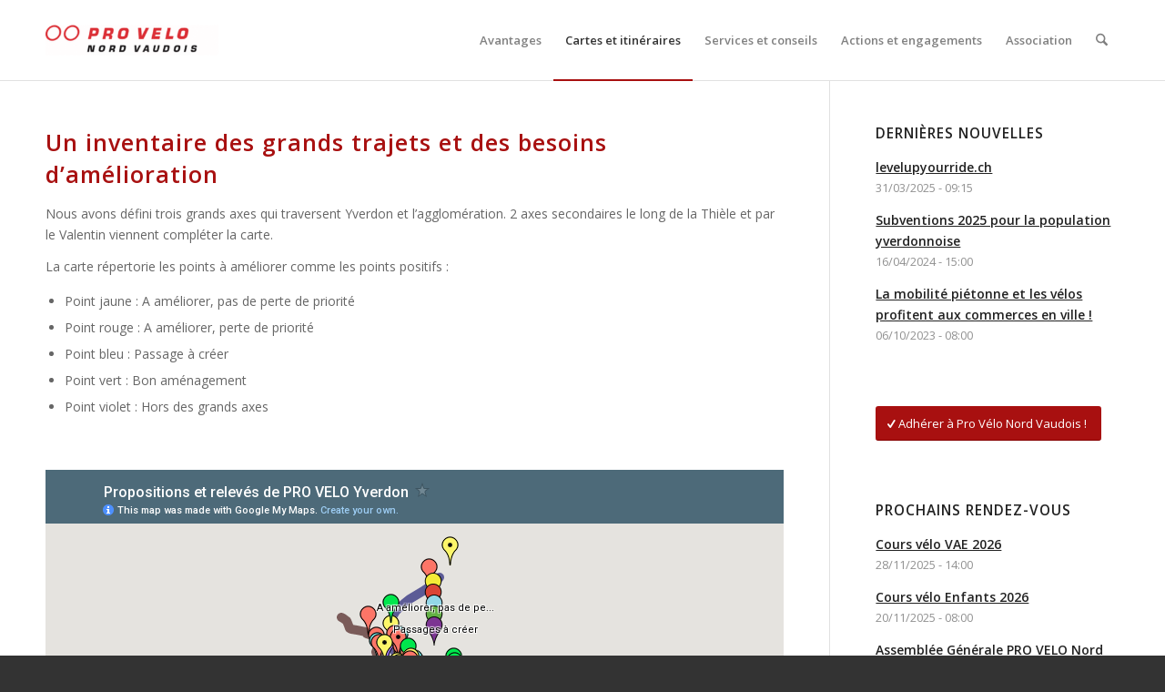

--- FILE ---
content_type: text/html; charset=UTF-8
request_url: https://pro-velo-nord-vaudois.ch/cartes-et-itineraires/carte/
body_size: 14257
content:
<!DOCTYPE html>
<html lang="fr-FR" class="html_stretched responsive av-preloader-disabled  html_header_top html_logo_left html_main_nav_header html_menu_right html_slim html_header_sticky_disabled html_header_shrinking_disabled html_mobile_menu_tablet html_header_searchicon html_content_align_center html_header_unstick_top_disabled html_header_stretch_disabled html_elegant-blog html_modern-blog html_av-submenu-hidden html_av-submenu-display-click html_av-overlay-side html_av-overlay-side-classic html_av-submenu-noclone html_entry_id_10 av-cookies-no-cookie-consent av-no-preview av-default-lightbox html_text_menu_active av-mobile-menu-switch-default">
<head>
<meta charset="UTF-8" />
<meta name="robots" content="index, follow" />


<!-- mobile setting -->
<meta name="viewport" content="width=device-width, initial-scale=1">

<!-- Scripts/CSS and wp_head hook -->
<title>Carte &#8211; Pro Vélo Nord Vaudois</title>
<meta name='robots' content='max-image-preview:large' />
<link rel="alternate" type="application/rss+xml" title="Pro Vélo Nord Vaudois &raquo; Flux" href="https://pro-velo-nord-vaudois.ch/feed/" />
<link rel="alternate" type="application/rss+xml" title="Pro Vélo Nord Vaudois &raquo; Flux des commentaires" href="https://pro-velo-nord-vaudois.ch/comments/feed/" />
<link rel="alternate" title="oEmbed (JSON)" type="application/json+oembed" href="https://pro-velo-nord-vaudois.ch/wp-json/oembed/1.0/embed?url=https%3A%2F%2Fpro-velo-nord-vaudois.ch%2Fcartes-et-itineraires%2Fcarte%2F" />
<link rel="alternate" title="oEmbed (XML)" type="text/xml+oembed" href="https://pro-velo-nord-vaudois.ch/wp-json/oembed/1.0/embed?url=https%3A%2F%2Fpro-velo-nord-vaudois.ch%2Fcartes-et-itineraires%2Fcarte%2F&#038;format=xml" />

<!-- google webfont font replacement -->

			<script type='text/javascript'>

				(function() {

					/*	check if webfonts are disabled by user setting via cookie - or user must opt in.	*/
					var html = document.getElementsByTagName('html')[0];
					var cookie_check = html.className.indexOf('av-cookies-needs-opt-in') >= 0 || html.className.indexOf('av-cookies-can-opt-out') >= 0;
					var allow_continue = true;
					var silent_accept_cookie = html.className.indexOf('av-cookies-user-silent-accept') >= 0;

					if( cookie_check && ! silent_accept_cookie )
					{
						if( ! document.cookie.match(/aviaCookieConsent/) || html.className.indexOf('av-cookies-session-refused') >= 0 )
						{
							allow_continue = false;
						}
						else
						{
							if( ! document.cookie.match(/aviaPrivacyRefuseCookiesHideBar/) )
							{
								allow_continue = false;
							}
							else if( ! document.cookie.match(/aviaPrivacyEssentialCookiesEnabled/) )
							{
								allow_continue = false;
							}
							else if( document.cookie.match(/aviaPrivacyGoogleWebfontsDisabled/) )
							{
								allow_continue = false;
							}
						}
					}

					if( allow_continue )
					{
						var f = document.createElement('link');

						f.type 	= 'text/css';
						f.rel 	= 'stylesheet';
						f.href 	= 'https://fonts.googleapis.com/css?family=Open+Sans:400,600&display=auto';
						f.id 	= 'avia-google-webfont';

						document.getElementsByTagName('head')[0].appendChild(f);
					}
				})();

			</script>
			<style id='wp-img-auto-sizes-contain-inline-css' type='text/css'>
img:is([sizes=auto i],[sizes^="auto," i]){contain-intrinsic-size:3000px 1500px}
/*# sourceURL=wp-img-auto-sizes-contain-inline-css */
</style>
<style id='wp-emoji-styles-inline-css' type='text/css'>

	img.wp-smiley, img.emoji {
		display: inline !important;
		border: none !important;
		box-shadow: none !important;
		height: 1em !important;
		width: 1em !important;
		margin: 0 0.07em !important;
		vertical-align: -0.1em !important;
		background: none !important;
		padding: 0 !important;
	}
/*# sourceURL=wp-emoji-styles-inline-css */
</style>
<style id='wp-block-library-inline-css' type='text/css'>
:root{--wp-block-synced-color:#7a00df;--wp-block-synced-color--rgb:122,0,223;--wp-bound-block-color:var(--wp-block-synced-color);--wp-editor-canvas-background:#ddd;--wp-admin-theme-color:#007cba;--wp-admin-theme-color--rgb:0,124,186;--wp-admin-theme-color-darker-10:#006ba1;--wp-admin-theme-color-darker-10--rgb:0,107,160.5;--wp-admin-theme-color-darker-20:#005a87;--wp-admin-theme-color-darker-20--rgb:0,90,135;--wp-admin-border-width-focus:2px}@media (min-resolution:192dpi){:root{--wp-admin-border-width-focus:1.5px}}.wp-element-button{cursor:pointer}:root .has-very-light-gray-background-color{background-color:#eee}:root .has-very-dark-gray-background-color{background-color:#313131}:root .has-very-light-gray-color{color:#eee}:root .has-very-dark-gray-color{color:#313131}:root .has-vivid-green-cyan-to-vivid-cyan-blue-gradient-background{background:linear-gradient(135deg,#00d084,#0693e3)}:root .has-purple-crush-gradient-background{background:linear-gradient(135deg,#34e2e4,#4721fb 50%,#ab1dfe)}:root .has-hazy-dawn-gradient-background{background:linear-gradient(135deg,#faaca8,#dad0ec)}:root .has-subdued-olive-gradient-background{background:linear-gradient(135deg,#fafae1,#67a671)}:root .has-atomic-cream-gradient-background{background:linear-gradient(135deg,#fdd79a,#004a59)}:root .has-nightshade-gradient-background{background:linear-gradient(135deg,#330968,#31cdcf)}:root .has-midnight-gradient-background{background:linear-gradient(135deg,#020381,#2874fc)}:root{--wp--preset--font-size--normal:16px;--wp--preset--font-size--huge:42px}.has-regular-font-size{font-size:1em}.has-larger-font-size{font-size:2.625em}.has-normal-font-size{font-size:var(--wp--preset--font-size--normal)}.has-huge-font-size{font-size:var(--wp--preset--font-size--huge)}.has-text-align-center{text-align:center}.has-text-align-left{text-align:left}.has-text-align-right{text-align:right}.has-fit-text{white-space:nowrap!important}#end-resizable-editor-section{display:none}.aligncenter{clear:both}.items-justified-left{justify-content:flex-start}.items-justified-center{justify-content:center}.items-justified-right{justify-content:flex-end}.items-justified-space-between{justify-content:space-between}.screen-reader-text{border:0;clip-path:inset(50%);height:1px;margin:-1px;overflow:hidden;padding:0;position:absolute;width:1px;word-wrap:normal!important}.screen-reader-text:focus{background-color:#ddd;clip-path:none;color:#444;display:block;font-size:1em;height:auto;left:5px;line-height:normal;padding:15px 23px 14px;text-decoration:none;top:5px;width:auto;z-index:100000}html :where(.has-border-color){border-style:solid}html :where([style*=border-top-color]){border-top-style:solid}html :where([style*=border-right-color]){border-right-style:solid}html :where([style*=border-bottom-color]){border-bottom-style:solid}html :where([style*=border-left-color]){border-left-style:solid}html :where([style*=border-width]){border-style:solid}html :where([style*=border-top-width]){border-top-style:solid}html :where([style*=border-right-width]){border-right-style:solid}html :where([style*=border-bottom-width]){border-bottom-style:solid}html :where([style*=border-left-width]){border-left-style:solid}html :where(img[class*=wp-image-]){height:auto;max-width:100%}:where(figure){margin:0 0 1em}html :where(.is-position-sticky){--wp-admin--admin-bar--position-offset:var(--wp-admin--admin-bar--height,0px)}@media screen and (max-width:600px){html :where(.is-position-sticky){--wp-admin--admin-bar--position-offset:0px}}

/*# sourceURL=wp-block-library-inline-css */
</style><style id='global-styles-inline-css' type='text/css'>
:root{--wp--preset--aspect-ratio--square: 1;--wp--preset--aspect-ratio--4-3: 4/3;--wp--preset--aspect-ratio--3-4: 3/4;--wp--preset--aspect-ratio--3-2: 3/2;--wp--preset--aspect-ratio--2-3: 2/3;--wp--preset--aspect-ratio--16-9: 16/9;--wp--preset--aspect-ratio--9-16: 9/16;--wp--preset--color--black: #000000;--wp--preset--color--cyan-bluish-gray: #abb8c3;--wp--preset--color--white: #ffffff;--wp--preset--color--pale-pink: #f78da7;--wp--preset--color--vivid-red: #cf2e2e;--wp--preset--color--luminous-vivid-orange: #ff6900;--wp--preset--color--luminous-vivid-amber: #fcb900;--wp--preset--color--light-green-cyan: #7bdcb5;--wp--preset--color--vivid-green-cyan: #00d084;--wp--preset--color--pale-cyan-blue: #8ed1fc;--wp--preset--color--vivid-cyan-blue: #0693e3;--wp--preset--color--vivid-purple: #9b51e0;--wp--preset--color--metallic-red: #b02b2c;--wp--preset--color--maximum-yellow-red: #edae44;--wp--preset--color--yellow-sun: #eeee22;--wp--preset--color--palm-leaf: #83a846;--wp--preset--color--aero: #7bb0e7;--wp--preset--color--old-lavender: #745f7e;--wp--preset--color--steel-teal: #5f8789;--wp--preset--color--raspberry-pink: #d65799;--wp--preset--color--medium-turquoise: #4ecac2;--wp--preset--gradient--vivid-cyan-blue-to-vivid-purple: linear-gradient(135deg,rgb(6,147,227) 0%,rgb(155,81,224) 100%);--wp--preset--gradient--light-green-cyan-to-vivid-green-cyan: linear-gradient(135deg,rgb(122,220,180) 0%,rgb(0,208,130) 100%);--wp--preset--gradient--luminous-vivid-amber-to-luminous-vivid-orange: linear-gradient(135deg,rgb(252,185,0) 0%,rgb(255,105,0) 100%);--wp--preset--gradient--luminous-vivid-orange-to-vivid-red: linear-gradient(135deg,rgb(255,105,0) 0%,rgb(207,46,46) 100%);--wp--preset--gradient--very-light-gray-to-cyan-bluish-gray: linear-gradient(135deg,rgb(238,238,238) 0%,rgb(169,184,195) 100%);--wp--preset--gradient--cool-to-warm-spectrum: linear-gradient(135deg,rgb(74,234,220) 0%,rgb(151,120,209) 20%,rgb(207,42,186) 40%,rgb(238,44,130) 60%,rgb(251,105,98) 80%,rgb(254,248,76) 100%);--wp--preset--gradient--blush-light-purple: linear-gradient(135deg,rgb(255,206,236) 0%,rgb(152,150,240) 100%);--wp--preset--gradient--blush-bordeaux: linear-gradient(135deg,rgb(254,205,165) 0%,rgb(254,45,45) 50%,rgb(107,0,62) 100%);--wp--preset--gradient--luminous-dusk: linear-gradient(135deg,rgb(255,203,112) 0%,rgb(199,81,192) 50%,rgb(65,88,208) 100%);--wp--preset--gradient--pale-ocean: linear-gradient(135deg,rgb(255,245,203) 0%,rgb(182,227,212) 50%,rgb(51,167,181) 100%);--wp--preset--gradient--electric-grass: linear-gradient(135deg,rgb(202,248,128) 0%,rgb(113,206,126) 100%);--wp--preset--gradient--midnight: linear-gradient(135deg,rgb(2,3,129) 0%,rgb(40,116,252) 100%);--wp--preset--font-size--small: 1rem;--wp--preset--font-size--medium: 1.125rem;--wp--preset--font-size--large: 1.75rem;--wp--preset--font-size--x-large: clamp(1.75rem, 3vw, 2.25rem);--wp--preset--spacing--20: 0.44rem;--wp--preset--spacing--30: 0.67rem;--wp--preset--spacing--40: 1rem;--wp--preset--spacing--50: 1.5rem;--wp--preset--spacing--60: 2.25rem;--wp--preset--spacing--70: 3.38rem;--wp--preset--spacing--80: 5.06rem;--wp--preset--shadow--natural: 6px 6px 9px rgba(0, 0, 0, 0.2);--wp--preset--shadow--deep: 12px 12px 50px rgba(0, 0, 0, 0.4);--wp--preset--shadow--sharp: 6px 6px 0px rgba(0, 0, 0, 0.2);--wp--preset--shadow--outlined: 6px 6px 0px -3px rgb(255, 255, 255), 6px 6px rgb(0, 0, 0);--wp--preset--shadow--crisp: 6px 6px 0px rgb(0, 0, 0);}:root { --wp--style--global--content-size: 800px;--wp--style--global--wide-size: 1130px; }:where(body) { margin: 0; }.wp-site-blocks > .alignleft { float: left; margin-right: 2em; }.wp-site-blocks > .alignright { float: right; margin-left: 2em; }.wp-site-blocks > .aligncenter { justify-content: center; margin-left: auto; margin-right: auto; }:where(.is-layout-flex){gap: 0.5em;}:where(.is-layout-grid){gap: 0.5em;}.is-layout-flow > .alignleft{float: left;margin-inline-start: 0;margin-inline-end: 2em;}.is-layout-flow > .alignright{float: right;margin-inline-start: 2em;margin-inline-end: 0;}.is-layout-flow > .aligncenter{margin-left: auto !important;margin-right: auto !important;}.is-layout-constrained > .alignleft{float: left;margin-inline-start: 0;margin-inline-end: 2em;}.is-layout-constrained > .alignright{float: right;margin-inline-start: 2em;margin-inline-end: 0;}.is-layout-constrained > .aligncenter{margin-left: auto !important;margin-right: auto !important;}.is-layout-constrained > :where(:not(.alignleft):not(.alignright):not(.alignfull)){max-width: var(--wp--style--global--content-size);margin-left: auto !important;margin-right: auto !important;}.is-layout-constrained > .alignwide{max-width: var(--wp--style--global--wide-size);}body .is-layout-flex{display: flex;}.is-layout-flex{flex-wrap: wrap;align-items: center;}.is-layout-flex > :is(*, div){margin: 0;}body .is-layout-grid{display: grid;}.is-layout-grid > :is(*, div){margin: 0;}body{padding-top: 0px;padding-right: 0px;padding-bottom: 0px;padding-left: 0px;}a:where(:not(.wp-element-button)){text-decoration: underline;}:root :where(.wp-element-button, .wp-block-button__link){background-color: #32373c;border-width: 0;color: #fff;font-family: inherit;font-size: inherit;font-style: inherit;font-weight: inherit;letter-spacing: inherit;line-height: inherit;padding-top: calc(0.667em + 2px);padding-right: calc(1.333em + 2px);padding-bottom: calc(0.667em + 2px);padding-left: calc(1.333em + 2px);text-decoration: none;text-transform: inherit;}.has-black-color{color: var(--wp--preset--color--black) !important;}.has-cyan-bluish-gray-color{color: var(--wp--preset--color--cyan-bluish-gray) !important;}.has-white-color{color: var(--wp--preset--color--white) !important;}.has-pale-pink-color{color: var(--wp--preset--color--pale-pink) !important;}.has-vivid-red-color{color: var(--wp--preset--color--vivid-red) !important;}.has-luminous-vivid-orange-color{color: var(--wp--preset--color--luminous-vivid-orange) !important;}.has-luminous-vivid-amber-color{color: var(--wp--preset--color--luminous-vivid-amber) !important;}.has-light-green-cyan-color{color: var(--wp--preset--color--light-green-cyan) !important;}.has-vivid-green-cyan-color{color: var(--wp--preset--color--vivid-green-cyan) !important;}.has-pale-cyan-blue-color{color: var(--wp--preset--color--pale-cyan-blue) !important;}.has-vivid-cyan-blue-color{color: var(--wp--preset--color--vivid-cyan-blue) !important;}.has-vivid-purple-color{color: var(--wp--preset--color--vivid-purple) !important;}.has-metallic-red-color{color: var(--wp--preset--color--metallic-red) !important;}.has-maximum-yellow-red-color{color: var(--wp--preset--color--maximum-yellow-red) !important;}.has-yellow-sun-color{color: var(--wp--preset--color--yellow-sun) !important;}.has-palm-leaf-color{color: var(--wp--preset--color--palm-leaf) !important;}.has-aero-color{color: var(--wp--preset--color--aero) !important;}.has-old-lavender-color{color: var(--wp--preset--color--old-lavender) !important;}.has-steel-teal-color{color: var(--wp--preset--color--steel-teal) !important;}.has-raspberry-pink-color{color: var(--wp--preset--color--raspberry-pink) !important;}.has-medium-turquoise-color{color: var(--wp--preset--color--medium-turquoise) !important;}.has-black-background-color{background-color: var(--wp--preset--color--black) !important;}.has-cyan-bluish-gray-background-color{background-color: var(--wp--preset--color--cyan-bluish-gray) !important;}.has-white-background-color{background-color: var(--wp--preset--color--white) !important;}.has-pale-pink-background-color{background-color: var(--wp--preset--color--pale-pink) !important;}.has-vivid-red-background-color{background-color: var(--wp--preset--color--vivid-red) !important;}.has-luminous-vivid-orange-background-color{background-color: var(--wp--preset--color--luminous-vivid-orange) !important;}.has-luminous-vivid-amber-background-color{background-color: var(--wp--preset--color--luminous-vivid-amber) !important;}.has-light-green-cyan-background-color{background-color: var(--wp--preset--color--light-green-cyan) !important;}.has-vivid-green-cyan-background-color{background-color: var(--wp--preset--color--vivid-green-cyan) !important;}.has-pale-cyan-blue-background-color{background-color: var(--wp--preset--color--pale-cyan-blue) !important;}.has-vivid-cyan-blue-background-color{background-color: var(--wp--preset--color--vivid-cyan-blue) !important;}.has-vivid-purple-background-color{background-color: var(--wp--preset--color--vivid-purple) !important;}.has-metallic-red-background-color{background-color: var(--wp--preset--color--metallic-red) !important;}.has-maximum-yellow-red-background-color{background-color: var(--wp--preset--color--maximum-yellow-red) !important;}.has-yellow-sun-background-color{background-color: var(--wp--preset--color--yellow-sun) !important;}.has-palm-leaf-background-color{background-color: var(--wp--preset--color--palm-leaf) !important;}.has-aero-background-color{background-color: var(--wp--preset--color--aero) !important;}.has-old-lavender-background-color{background-color: var(--wp--preset--color--old-lavender) !important;}.has-steel-teal-background-color{background-color: var(--wp--preset--color--steel-teal) !important;}.has-raspberry-pink-background-color{background-color: var(--wp--preset--color--raspberry-pink) !important;}.has-medium-turquoise-background-color{background-color: var(--wp--preset--color--medium-turquoise) !important;}.has-black-border-color{border-color: var(--wp--preset--color--black) !important;}.has-cyan-bluish-gray-border-color{border-color: var(--wp--preset--color--cyan-bluish-gray) !important;}.has-white-border-color{border-color: var(--wp--preset--color--white) !important;}.has-pale-pink-border-color{border-color: var(--wp--preset--color--pale-pink) !important;}.has-vivid-red-border-color{border-color: var(--wp--preset--color--vivid-red) !important;}.has-luminous-vivid-orange-border-color{border-color: var(--wp--preset--color--luminous-vivid-orange) !important;}.has-luminous-vivid-amber-border-color{border-color: var(--wp--preset--color--luminous-vivid-amber) !important;}.has-light-green-cyan-border-color{border-color: var(--wp--preset--color--light-green-cyan) !important;}.has-vivid-green-cyan-border-color{border-color: var(--wp--preset--color--vivid-green-cyan) !important;}.has-pale-cyan-blue-border-color{border-color: var(--wp--preset--color--pale-cyan-blue) !important;}.has-vivid-cyan-blue-border-color{border-color: var(--wp--preset--color--vivid-cyan-blue) !important;}.has-vivid-purple-border-color{border-color: var(--wp--preset--color--vivid-purple) !important;}.has-metallic-red-border-color{border-color: var(--wp--preset--color--metallic-red) !important;}.has-maximum-yellow-red-border-color{border-color: var(--wp--preset--color--maximum-yellow-red) !important;}.has-yellow-sun-border-color{border-color: var(--wp--preset--color--yellow-sun) !important;}.has-palm-leaf-border-color{border-color: var(--wp--preset--color--palm-leaf) !important;}.has-aero-border-color{border-color: var(--wp--preset--color--aero) !important;}.has-old-lavender-border-color{border-color: var(--wp--preset--color--old-lavender) !important;}.has-steel-teal-border-color{border-color: var(--wp--preset--color--steel-teal) !important;}.has-raspberry-pink-border-color{border-color: var(--wp--preset--color--raspberry-pink) !important;}.has-medium-turquoise-border-color{border-color: var(--wp--preset--color--medium-turquoise) !important;}.has-vivid-cyan-blue-to-vivid-purple-gradient-background{background: var(--wp--preset--gradient--vivid-cyan-blue-to-vivid-purple) !important;}.has-light-green-cyan-to-vivid-green-cyan-gradient-background{background: var(--wp--preset--gradient--light-green-cyan-to-vivid-green-cyan) !important;}.has-luminous-vivid-amber-to-luminous-vivid-orange-gradient-background{background: var(--wp--preset--gradient--luminous-vivid-amber-to-luminous-vivid-orange) !important;}.has-luminous-vivid-orange-to-vivid-red-gradient-background{background: var(--wp--preset--gradient--luminous-vivid-orange-to-vivid-red) !important;}.has-very-light-gray-to-cyan-bluish-gray-gradient-background{background: var(--wp--preset--gradient--very-light-gray-to-cyan-bluish-gray) !important;}.has-cool-to-warm-spectrum-gradient-background{background: var(--wp--preset--gradient--cool-to-warm-spectrum) !important;}.has-blush-light-purple-gradient-background{background: var(--wp--preset--gradient--blush-light-purple) !important;}.has-blush-bordeaux-gradient-background{background: var(--wp--preset--gradient--blush-bordeaux) !important;}.has-luminous-dusk-gradient-background{background: var(--wp--preset--gradient--luminous-dusk) !important;}.has-pale-ocean-gradient-background{background: var(--wp--preset--gradient--pale-ocean) !important;}.has-electric-grass-gradient-background{background: var(--wp--preset--gradient--electric-grass) !important;}.has-midnight-gradient-background{background: var(--wp--preset--gradient--midnight) !important;}.has-small-font-size{font-size: var(--wp--preset--font-size--small) !important;}.has-medium-font-size{font-size: var(--wp--preset--font-size--medium) !important;}.has-large-font-size{font-size: var(--wp--preset--font-size--large) !important;}.has-x-large-font-size{font-size: var(--wp--preset--font-size--x-large) !important;}
/*# sourceURL=global-styles-inline-css */
</style>

<link rel='stylesheet' id='avia-merged-styles-css' href='https://pro-velo-nord-vaudois.ch/wp-provelo/wp-content/uploads/dynamic_avia/avia-merged-styles-5618d56c6f141b30aa78aaccc83b7a9e---696d8298c2470.css' type='text/css' media='all' />
<script type="text/javascript" src="https://pro-velo-nord-vaudois.ch/wp-provelo/wp-includes/js/jquery/jquery.min.js" id="jquery-core-js"></script>
<script type="text/javascript" src="https://pro-velo-nord-vaudois.ch/wp-provelo/wp-includes/js/jquery/jquery-migrate.min.js" id="jquery-migrate-js"></script>
<script type="text/javascript" src="https://pro-velo-nord-vaudois.ch/wp-provelo/wp-content/uploads/dynamic_avia/avia-head-scripts-df7886ac2fb9574a410d05285be45af0---696d8298d6d22.js" id="avia-head-scripts-js"></script>
<link rel="https://api.w.org/" href="https://pro-velo-nord-vaudois.ch/wp-json/" /><link rel="alternate" title="JSON" type="application/json" href="https://pro-velo-nord-vaudois.ch/wp-json/wp/v2/pages/10" /><link rel="EditURI" type="application/rsd+xml" title="RSD" href="https://pro-velo-nord-vaudois.ch/wp-provelo/xmlrpc.php?rsd" />

<link rel="canonical" href="https://pro-velo-nord-vaudois.ch/cartes-et-itineraires/carte/" />
<link rel='shortlink' href='https://pro-velo-nord-vaudois.ch/?p=10' />

<link rel="icon" href="https://pro-velo-nord-vaudois.ch/wp-provelo/wp-content/uploads/2017/03/Capture-décran-2017-03-11-16.03.04.png" type="image/png">
<!--[if lt IE 9]><script src="https://pro-velo-nord-vaudois.ch/wp-provelo/wp-content/themes/enfold/js/html5shiv.js"></script><![endif]--><link rel="profile" href="https://gmpg.org/xfn/11" />
<link rel="alternate" type="application/rss+xml" title="Pro Vélo Nord Vaudois RSS2 Feed" href="https://pro-velo-nord-vaudois.ch/feed/" />
<link rel="pingback" href="https://pro-velo-nord-vaudois.ch/wp-provelo/xmlrpc.php" />

<!-- To speed up the rendering and to display the site as fast as possible to the user we include some styles and scripts for above the fold content inline -->
<script type="text/javascript">'use strict';var avia_is_mobile=!1;if(/Android|webOS|iPhone|iPad|iPod|BlackBerry|IEMobile|Opera Mini/i.test(navigator.userAgent)&&'ontouchstart' in document.documentElement){avia_is_mobile=!0;document.documentElement.className+=' avia_mobile '}
else{document.documentElement.className+=' avia_desktop '};document.documentElement.className+=' js_active ';(function(){var e=['-webkit-','-moz-','-ms-',''],n='',o=!1,a=!1;for(var t in e){if(e[t]+'transform' in document.documentElement.style){o=!0;n=e[t]+'transform'};if(e[t]+'perspective' in document.documentElement.style){a=!0}};if(o){document.documentElement.className+=' avia_transform '};if(a){document.documentElement.className+=' avia_transform3d '};if(typeof document.getElementsByClassName=='function'&&typeof document.documentElement.getBoundingClientRect=='function'&&avia_is_mobile==!1){if(n&&window.innerHeight>0){setTimeout(function(){var e=0,o={},a=0,t=document.getElementsByClassName('av-parallax'),i=window.pageYOffset||document.documentElement.scrollTop;for(e=0;e<t.length;e++){t[e].style.top='0px';o=t[e].getBoundingClientRect();a=Math.ceil((window.innerHeight+i-o.top)*0.3);t[e].style[n]='translate(0px, '+a+'px)';t[e].style.top='auto';t[e].className+=' enabled-parallax '}},50)}}})();</script><link rel="icon" href="https://pro-velo-nord-vaudois.ch/wp-provelo/wp-content/uploads/2015/11/cropped-06-32x32.jpg" sizes="32x32" />
<link rel="icon" href="https://pro-velo-nord-vaudois.ch/wp-provelo/wp-content/uploads/2015/11/cropped-06-192x192.jpg" sizes="192x192" />
<link rel="apple-touch-icon" href="https://pro-velo-nord-vaudois.ch/wp-provelo/wp-content/uploads/2015/11/cropped-06-180x180.jpg" />
<meta name="msapplication-TileImage" content="https://pro-velo-nord-vaudois.ch/wp-provelo/wp-content/uploads/2015/11/cropped-06-270x270.jpg" />
		<style type="text/css" id="wp-custom-css">
			@media all {
    .news-thumb {
        display: none;
    }
}		</style>
		<style type="text/css">
		@font-face {font-family: 'entypo-fontello-enfold'; font-weight: normal; font-style: normal; font-display: auto;
		src: url('https://pro-velo-nord-vaudois.ch/wp-provelo/wp-content/themes/enfold/config-templatebuilder/avia-template-builder/assets/fonts/entypo-fontello-enfold/entypo-fontello-enfold.woff2') format('woff2'),
		url('https://pro-velo-nord-vaudois.ch/wp-provelo/wp-content/themes/enfold/config-templatebuilder/avia-template-builder/assets/fonts/entypo-fontello-enfold/entypo-fontello-enfold.woff') format('woff'),
		url('https://pro-velo-nord-vaudois.ch/wp-provelo/wp-content/themes/enfold/config-templatebuilder/avia-template-builder/assets/fonts/entypo-fontello-enfold/entypo-fontello-enfold.ttf') format('truetype'),
		url('https://pro-velo-nord-vaudois.ch/wp-provelo/wp-content/themes/enfold/config-templatebuilder/avia-template-builder/assets/fonts/entypo-fontello-enfold/entypo-fontello-enfold.svg#entypo-fontello-enfold') format('svg'),
		url('https://pro-velo-nord-vaudois.ch/wp-provelo/wp-content/themes/enfold/config-templatebuilder/avia-template-builder/assets/fonts/entypo-fontello-enfold/entypo-fontello-enfold.eot'),
		url('https://pro-velo-nord-vaudois.ch/wp-provelo/wp-content/themes/enfold/config-templatebuilder/avia-template-builder/assets/fonts/entypo-fontello-enfold/entypo-fontello-enfold.eot?#iefix') format('embedded-opentype');
		}

		#top .avia-font-entypo-fontello-enfold, body .avia-font-entypo-fontello-enfold, html body [data-av_iconfont='entypo-fontello-enfold']:before{ font-family: 'entypo-fontello-enfold'; }
		
		@font-face {font-family: 'entypo-fontello'; font-weight: normal; font-style: normal; font-display: auto;
		src: url('https://pro-velo-nord-vaudois.ch/wp-provelo/wp-content/themes/enfold/config-templatebuilder/avia-template-builder/assets/fonts/entypo-fontello/entypo-fontello.woff2') format('woff2'),
		url('https://pro-velo-nord-vaudois.ch/wp-provelo/wp-content/themes/enfold/config-templatebuilder/avia-template-builder/assets/fonts/entypo-fontello/entypo-fontello.woff') format('woff'),
		url('https://pro-velo-nord-vaudois.ch/wp-provelo/wp-content/themes/enfold/config-templatebuilder/avia-template-builder/assets/fonts/entypo-fontello/entypo-fontello.ttf') format('truetype'),
		url('https://pro-velo-nord-vaudois.ch/wp-provelo/wp-content/themes/enfold/config-templatebuilder/avia-template-builder/assets/fonts/entypo-fontello/entypo-fontello.svg#entypo-fontello') format('svg'),
		url('https://pro-velo-nord-vaudois.ch/wp-provelo/wp-content/themes/enfold/config-templatebuilder/avia-template-builder/assets/fonts/entypo-fontello/entypo-fontello.eot'),
		url('https://pro-velo-nord-vaudois.ch/wp-provelo/wp-content/themes/enfold/config-templatebuilder/avia-template-builder/assets/fonts/entypo-fontello/entypo-fontello.eot?#iefix') format('embedded-opentype');
		}

		#top .avia-font-entypo-fontello, body .avia-font-entypo-fontello, html body [data-av_iconfont='entypo-fontello']:before{ font-family: 'entypo-fontello'; }
		</style>

<!--
Debugging Info for Theme support: 

Theme: Enfold
Version: 7.1.3
Installed: enfold
AviaFramework Version: 5.6
AviaBuilder Version: 6.0
aviaElementManager Version: 1.0.1
- - - - - - - - - - -
ChildTheme: Enfold Child
ChildTheme Version: 1.0
ChildTheme Installed: enfold

- - - - - - - - - - -
ML:256-PU:129-PLA:14
WP:6.9
Compress: CSS:all theme files - JS:all theme files
Updates: enabled - token has changed and not verified
PLAu:14
-->
</head>

<body id="top" class="wp-singular page-template-default page page-id-10 page-child parent-pageid-109 wp-theme-enfold wp-child-theme-enfold-child stretched rtl_columns av-curtain-numeric open_sans  post-type-page avia-responsive-images-support" itemscope="itemscope" itemtype="https://schema.org/WebPage" >

	
	<div id='wrap_all'>

	
<header id='header' class='all_colors header_color light_bg_color  av_header_top av_logo_left av_main_nav_header av_menu_right av_slim av_header_sticky_disabled av_header_shrinking_disabled av_header_stretch_disabled av_mobile_menu_tablet av_header_searchicon av_header_unstick_top_disabled av_bottom_nav_disabled  av_header_border_disabled'  data-av_shrink_factor='50' role="banner" itemscope="itemscope" itemtype="https://schema.org/WPHeader" >

		<div  id='header_main' class='container_wrap container_wrap_logo'>

        <div class='container av-logo-container'><div class='inner-container'><span class='logo avia-standard-logo'><a href='https://pro-velo-nord-vaudois.ch/' class='' aria-label='Pro Vélo Nord Vaudois' ><img src="https://pro-velo-nord-vaudois.ch/wp-provelo/wp-content/uploads/2021/12/provelo_NVaudois_header_logo-300x138.png" height="100" width="300" alt='Pro Vélo Nord Vaudois' title='' /></a></span><nav class='main_menu' data-selectname='Sélectionner une page'  role="navigation" itemscope="itemscope" itemtype="https://schema.org/SiteNavigationElement" ><div class="avia-menu av-main-nav-wrap"><ul role="menu" class="menu av-main-nav" id="avia-menu"><li role="menuitem" id="menu-item-148" class="menu-item menu-item-type-post_type menu-item-object-page menu-item-has-children menu-item-top-level menu-item-top-level-1"><a href="https://pro-velo-nord-vaudois.ch/adhesion/avantages/" itemprop="url" tabindex="0"><span class="avia-bullet"></span><span class="avia-menu-text">Avantages</span><span class="avia-menu-fx"><span class="avia-arrow-wrap"><span class="avia-arrow"></span></span></span></a>


<ul class="sub-menu">
	<li role="menuitem" id="menu-item-59" class="menu-item menu-item-type-post_type menu-item-object-page"><a href="https://pro-velo-nord-vaudois.ch/adhesion/" itemprop="url" tabindex="0"><span class="avia-bullet"></span><span class="avia-menu-text">Adhérer</span></a></li>
</ul>
</li>
<li role="menuitem" id="menu-item-150" class="menu-item menu-item-type-post_type menu-item-object-page current-page-ancestor current-menu-ancestor current-menu-parent current-page-parent current_page_parent current_page_ancestor menu-item-has-children menu-item-top-level menu-item-top-level-2"><a href="https://pro-velo-nord-vaudois.ch/cartes-et-itineraires/" itemprop="url" tabindex="0"><span class="avia-bullet"></span><span class="avia-menu-text">Cartes et itinéraires</span><span class="avia-menu-fx"><span class="avia-arrow-wrap"><span class="avia-arrow"></span></span></span></a>


<ul class="sub-menu">
	<li role="menuitem" id="menu-item-63" class="menu-item menu-item-type-post_type menu-item-object-page current-menu-item page_item page-item-10 current_page_item"><a href="https://pro-velo-nord-vaudois.ch/cartes-et-itineraires/carte/" itemprop="url" tabindex="0"><span class="avia-bullet"></span><span class="avia-menu-text">Carte</span></a></li>
	<li role="menuitem" id="menu-item-151" class="menu-item menu-item-type-post_type menu-item-object-page"><a href="https://pro-velo-nord-vaudois.ch/cartes-et-itineraires/itineraires-en-video/" itemprop="url" tabindex="0"><span class="avia-bullet"></span><span class="avia-menu-text">Itinéraires en vidéo</span></a></li>
	<li role="menuitem" id="menu-item-152" class="menu-item menu-item-type-post_type menu-item-object-page"><a href="https://pro-velo-nord-vaudois.ch/cartes-et-itineraires/signaler-un-probleme/" itemprop="url" tabindex="0"><span class="avia-bullet"></span><span class="avia-menu-text">Signaler un problème</span></a></li>
</ul>
</li>
<li role="menuitem" id="menu-item-157" class="menu-item menu-item-type-post_type menu-item-object-page menu-item-has-children menu-item-top-level menu-item-top-level-3"><a href="https://pro-velo-nord-vaudois.ch/services-et-conseils/" itemprop="url" tabindex="0"><span class="avia-bullet"></span><span class="avia-menu-text">Services et conseils</span><span class="avia-menu-fx"><span class="avia-arrow-wrap"><span class="avia-arrow"></span></span></span></a>


<ul class="sub-menu">
	<li role="menuitem" id="menu-item-155" class="menu-item menu-item-type-post_type menu-item-object-page"><a href="https://pro-velo-nord-vaudois.ch/services-et-conseils/cours/" itemprop="url" tabindex="0"><span class="avia-bullet"></span><span class="avia-menu-text">Cours pour enfants</span></a></li>
	<li role="menuitem" id="menu-item-1133" class="menu-item menu-item-type-post_type menu-item-object-page"><a href="https://pro-velo-nord-vaudois.ch/services-et-conseils/cours-pour-adultes-pour-apprendre-a-faire-du-velo/" itemprop="url" tabindex="0"><span class="avia-bullet"></span><span class="avia-menu-text">Cours pour adultes débutants</span></a></li>
	<li role="menuitem" id="menu-item-1943" class="menu-item menu-item-type-post_type menu-item-object-page"><a href="https://pro-velo-nord-vaudois.ch/services-et-conseils/cours-velos-a-assistance-electrique/" itemprop="url" tabindex="0"><span class="avia-bullet"></span><span class="avia-menu-text">Cours Vélos à Assistance Électrique (à confirmer)</span></a></li>
	<li role="menuitem" id="menu-item-301" class="menu-item menu-item-type-post_type menu-item-object-page"><a href="https://pro-velo-nord-vaudois.ch/services-et-conseils/bourse-aux-velos/" itemprop="url" tabindex="0"><span class="avia-bullet"></span><span class="avia-menu-text">Bourse aux vélos</span></a></li>
	<li role="menuitem" id="menu-item-153" class="menu-item menu-item-type-post_type menu-item-object-page"><a href="https://pro-velo-nord-vaudois.ch/services-et-conseils/la-maison-du-velo/" itemprop="url" tabindex="0"><span class="avia-bullet"></span><span class="avia-menu-text">La Maison du Vélo</span></a></li>
	<li role="menuitem" id="menu-item-1533" class="menu-item menu-item-type-post_type menu-item-object-page"><a href="https://pro-velo-nord-vaudois.ch/defi-velo/" itemprop="url" tabindex="0"><span class="avia-bullet"></span><span class="avia-menu-text">Défi vélo</span></a></li>
	<li role="menuitem" id="menu-item-160" class="menu-item menu-item-type-post_type menu-item-object-page"><a href="https://pro-velo-nord-vaudois.ch/services-et-conseils/velostation/" itemprop="url" tabindex="0"><span class="avia-bullet"></span><span class="avia-menu-text">Vélostation</span></a></li>
	<li role="menuitem" id="menu-item-154" class="menu-item menu-item-type-post_type menu-item-object-page"><a href="https://pro-velo-nord-vaudois.ch/services-et-conseils/commerces/" itemprop="url" tabindex="0"><span class="avia-bullet"></span><span class="avia-menu-text">Commerces</span></a></li>
	<li role="menuitem" id="menu-item-156" class="menu-item menu-item-type-post_type menu-item-object-page"><a href="https://pro-velo-nord-vaudois.ch/services-et-conseils/declarer-un-vol/" itemprop="url" tabindex="0"><span class="avia-bullet"></span><span class="avia-menu-text">Déclarer un vol</span></a></li>
	<li role="menuitem" id="menu-item-1042" class="menu-item menu-item-type-post_type menu-item-object-page"><a href="https://pro-velo-nord-vaudois.ch/services-et-conseils/cyclotourisme/" itemprop="url" tabindex="0"><span class="avia-bullet"></span><span class="avia-menu-text">Cyclotourisme</span></a></li>
</ul>
</li>
<li role="menuitem" id="menu-item-161" class="menu-item menu-item-type-post_type menu-item-object-page menu-item-has-children menu-item-top-level menu-item-top-level-4"><a href="https://pro-velo-nord-vaudois.ch/actions/" itemprop="url" tabindex="0"><span class="avia-bullet"></span><span class="avia-menu-text">Actions et engagements</span><span class="avia-menu-fx"><span class="avia-arrow-wrap"><span class="avia-arrow"></span></span></span></a>


<ul class="sub-menu">
	<li role="menuitem" id="menu-item-163" class="menu-item menu-item-type-post_type menu-item-object-page"><a href="https://pro-velo-nord-vaudois.ch/actions/nos-engagements/" itemprop="url" tabindex="0"><span class="avia-bullet"></span><span class="avia-menu-text">Nos engagements</span></a></li>
	<li role="menuitem" id="menu-item-671" class="menu-item menu-item-type-post_type menu-item-object-page"><a href="https://pro-velo-nord-vaudois.ch/stationnements-prives/" itemprop="url" tabindex="0"><span class="avia-bullet"></span><span class="avia-menu-text">Stationnements privés</span></a></li>
	<li role="menuitem" id="menu-item-663" class="menu-item menu-item-type-post_type menu-item-object-page"><a href="https://pro-velo-nord-vaudois.ch/actions/agenda/" itemprop="url" tabindex="0"><span class="avia-bullet"></span><span class="avia-menu-text">Agenda</span></a></li>
</ul>
</li>
<li role="menuitem" id="menu-item-61" class="menu-item menu-item-type-post_type menu-item-object-page menu-item-has-children menu-item-top-level menu-item-top-level-5"><a href="https://pro-velo-nord-vaudois.ch/association/" itemprop="url" tabindex="0"><span class="avia-bullet"></span><span class="avia-menu-text">Association</span><span class="avia-menu-fx"><span class="avia-arrow-wrap"><span class="avia-arrow"></span></span></span></a>


<ul class="sub-menu">
	<li role="menuitem" id="menu-item-172" class="menu-item menu-item-type-post_type menu-item-object-page"><a href="https://pro-velo-nord-vaudois.ch/association/cest-qui/" itemprop="url" tabindex="0"><span class="avia-bullet"></span><span class="avia-menu-text">Qui sommes-nous?</span></a></li>
	<li role="menuitem" id="menu-item-168" class="menu-item menu-item-type-post_type menu-item-object-page"><a href="https://pro-velo-nord-vaudois.ch/association/statuts/" itemprop="url" tabindex="0"><span class="avia-bullet"></span><span class="avia-menu-text">Statuts</span></a></li>
	<li role="menuitem" id="menu-item-167" class="menu-item menu-item-type-post_type menu-item-object-page"><a href="https://pro-velo-nord-vaudois.ch/association/proces-verbaux/" itemprop="url" tabindex="0"><span class="avia-bullet"></span><span class="avia-menu-text">Procès-verbaux</span></a></li>
	<li role="menuitem" id="menu-item-166" class="menu-item menu-item-type-post_type menu-item-object-page"><a href="https://pro-velo-nord-vaudois.ch/association/historique/" itemprop="url" tabindex="0"><span class="avia-bullet"></span><span class="avia-menu-text">Historique</span></a></li>
	<li role="menuitem" id="menu-item-766" class="menu-item menu-item-type-post_type menu-item-object-page"><a href="https://pro-velo-nord-vaudois.ch/association/archives-photos-de-lyverdon-revue/" itemprop="url" tabindex="0"><span class="avia-bullet"></span><span class="avia-menu-text">Archives photos de l’Yverdon-Revue</span></a></li>
</ul>
</li>
<li id="menu-item-search" class="noMobile menu-item menu-item-search-dropdown menu-item-avia-special" role="menuitem"><a class="avia-svg-icon avia-font-svg_entypo-fontello" aria-label="Rechercher" href="?s=" rel="nofollow" title="Cliquez pour ouvrir le champ de recherche" data-avia-search-tooltip="
&lt;search&gt;
	&lt;form role=&quot;search&quot; action=&quot;https://pro-velo-nord-vaudois.ch/&quot; id=&quot;searchform&quot; method=&quot;get&quot; class=&quot;&quot;&gt;
		&lt;div&gt;
&lt;span class=&#039;av_searchform_search avia-svg-icon avia-font-svg_entypo-fontello&#039; data-av_svg_icon=&#039;search&#039; data-av_iconset=&#039;svg_entypo-fontello&#039;&gt;&lt;svg version=&quot;1.1&quot; xmlns=&quot;http://www.w3.org/2000/svg&quot; width=&quot;25&quot; height=&quot;32&quot; viewBox=&quot;0 0 25 32&quot; preserveAspectRatio=&quot;xMidYMid meet&quot; aria-labelledby=&#039;av-svg-title-1&#039; aria-describedby=&#039;av-svg-desc-1&#039; role=&quot;graphics-symbol&quot; aria-hidden=&quot;true&quot;&gt;
&lt;title id=&#039;av-svg-title-1&#039;&gt;Search&lt;/title&gt;
&lt;desc id=&#039;av-svg-desc-1&#039;&gt;Search&lt;/desc&gt;
&lt;path d=&quot;M24.704 24.704q0.96 1.088 0.192 1.984l-1.472 1.472q-1.152 1.024-2.176 0l-6.080-6.080q-2.368 1.344-4.992 1.344-4.096 0-7.136-3.040t-3.040-7.136 2.88-7.008 6.976-2.912 7.168 3.040 3.072 7.136q0 2.816-1.472 5.184zM3.008 13.248q0 2.816 2.176 4.992t4.992 2.176 4.832-2.016 2.016-4.896q0-2.816-2.176-4.96t-4.992-2.144-4.832 2.016-2.016 4.832z&quot;&gt;&lt;/path&gt;
&lt;/svg&gt;&lt;/span&gt;			&lt;input type=&quot;submit&quot; value=&quot;&quot; id=&quot;searchsubmit&quot; class=&quot;button&quot; title=&quot;Entrez au moins 3 caractères pour afficher une liste de résultats ou cliquez pour aller sur la page des résultats de recherche pour tous les afficher&quot; /&gt;
			&lt;input type=&quot;search&quot; id=&quot;s&quot; name=&quot;s&quot; value=&quot;&quot; aria-label=&#039;Rechercher&#039; placeholder=&#039;Rechercher&#039; required /&gt;
		&lt;/div&gt;
	&lt;/form&gt;
&lt;/search&gt;
" data-av_svg_icon='search' data-av_iconset='svg_entypo-fontello'><svg version="1.1" xmlns="http://www.w3.org/2000/svg" width="25" height="32" viewBox="0 0 25 32" preserveAspectRatio="xMidYMid meet" aria-labelledby='av-svg-title-2' aria-describedby='av-svg-desc-2' role="graphics-symbol" aria-hidden="true">
<title id='av-svg-title-2'>Cliquez pour ouvrir le champ de recherche</title>
<desc id='av-svg-desc-2'>Cliquez pour ouvrir le champ de recherche</desc>
<path d="M24.704 24.704q0.96 1.088 0.192 1.984l-1.472 1.472q-1.152 1.024-2.176 0l-6.080-6.080q-2.368 1.344-4.992 1.344-4.096 0-7.136-3.040t-3.040-7.136 2.88-7.008 6.976-2.912 7.168 3.040 3.072 7.136q0 2.816-1.472 5.184zM3.008 13.248q0 2.816 2.176 4.992t4.992 2.176 4.832-2.016 2.016-4.896q0-2.816-2.176-4.96t-4.992-2.144-4.832 2.016-2.016 4.832z"></path>
</svg><span class="avia_hidden_link_text">Rechercher</span></a></li><li class="av-burger-menu-main menu-item-avia-special " role="menuitem">
	        			<a href="#" aria-label="Menu" aria-hidden="false">
							<span class="av-hamburger av-hamburger--spin av-js-hamburger">
								<span class="av-hamburger-box">
						          <span class="av-hamburger-inner"></span>
						          <strong>Menu</strong>
								</span>
							</span>
							<span class="avia_hidden_link_text">Menu</span>
						</a>
	        		   </li></ul></div></nav></div> </div> 
		<!-- end container_wrap-->
		</div>
<div class="header_bg"></div>
<!-- end header -->
</header>

	<div id='main' class='all_colors' data-scroll-offset='0'>

	
		<div class='container_wrap container_wrap_first main_color sidebar_right'>

			<div class='container'>

				<main class='template-page content  av-content-small alpha units av-main-page'  role="main" itemprop="mainContentOfPage" >

							<article class='post-entry post-entry-type-page post-entry-10'  itemscope="itemscope" itemtype="https://schema.org/CreativeWork" >

			<div class="entry-content-wrapper clearfix">
                <header class="entry-content-header" aria-label="Contenu de page pour : Carte"></header><div class="entry-content"  itemprop="text" ><h1>Un inventaire des grands trajets et des besoins d&rsquo;amélioration</h1>
<p>Nous avons défini trois grands axes qui traversent Yverdon et l’agglomération. 2 axes secondaires le long de la Thièle et par le Valentin viennent compléter la carte.</p>
<p>La carte répertorie les points à améliorer comme les points positifs :</p>
<ul>
<li>Point jaune : A améliorer, pas de perte de priorité</li>
<li>Point rouge : A améliorer, perte de priorité</li>
<li>Point bleu : Passage à créer</li>
<li>Point vert : Bon aménagement</li>
<li>Point violet : Hors des grands axes</li>
</ul>
<p>&nbsp;</p>
<p><iframe src="https://www.google.com/maps/d/u/0/embed?mid=ztwzlshJdqME.ka-qeHcPFk-g" width="100%" height="480"></iframe></p>
<p>Depuis juillet 2012 en Suisse, le site Google Maps comprend des fonctionnalités pour repérer les routes adaptées aux vélos : bandes cyclables et pistes cyclables en site propre. Nous avons saisi sur ce site l’essentiel du réseau disponible à Yverdon et environs, ce qui permet d’avoir un référentiel disponible et utile à tous. En effet, Google Maps peut calculer les itinéraires à vélo séparément de ceux pour voitures ou piétons.</p>
<p>Vous avez repéré un problème qui nous aurait échappé? <a href="https://bikeable.ch/" target="_blank" rel="noopener noreferrer nofollow">Signalez-le sur le site bikeable.ch !</a></p>
<p>A partir de fin 2016, nous prenons en compte la carte des accidents impliquant des vélos pour demander des aménagements plus sûr :</p>
<p><iframe style="border: 0;" src="https://map.geo.admin.ch/embed.html?topic=ech&amp;lang=fr&amp;bgLayer=ch.swisstopo.pixelkarte-farbe&amp;layers=ch.astra.unfaelle-personenschaeden_fahrraeder&amp;layers_timestamp=&amp;X=181334.21&amp;Y=538399.33&amp;zoom=7" width="400" height="300" frameborder="0"></iframe></p>
</div><footer class="entry-footer"></footer>			</div>

		</article><!--end post-entry-->



				<!--end content-->
				</main>

				<aside class='sidebar sidebar_right  smartphones_sidebar_active alpha units' aria-label="Sidebar"  role="complementary" itemscope="itemscope" itemtype="https://schema.org/WPSideBar" ><div class="inner_sidebar extralight-border"><section id="newsbox-6" class="widget clearfix avia-widget-container newsbox"><h3 class="widgettitle">Dernières nouvelles</h3><ul class="news-wrap image_size_widget"><li class="news-content post-format-gallery"><div class="news-link"><a class='news-thumb no-news-thumb' title="Lire : levelupyourride.ch" href="https://pro-velo-nord-vaudois.ch/levelupyourride/"></a><div class="news-headline"><a class='news-title' title="Lire : levelupyourride.ch" href="https://pro-velo-nord-vaudois.ch/levelupyourride/">levelupyourride.ch</a><span class="news-time">31/03/2025 - 09:15</span></div></div></li><li class="news-content post-format-standard"><div class="news-link"><a class='news-thumb no-news-thumb' title="Lire : Subventions 2025 pour la population yverdonnoise" href="https://pro-velo-nord-vaudois.ch/subventions-de-la-commune-dyverdon-les-bains/"></a><div class="news-headline"><a class='news-title' title="Lire : Subventions 2025 pour la population yverdonnoise" href="https://pro-velo-nord-vaudois.ch/subventions-de-la-commune-dyverdon-les-bains/">Subventions 2025 pour la population yverdonnoise</a><span class="news-time">16/04/2024 - 15:00</span></div></div></li><li class="news-content post-format-link"><div class="news-link"><a class='news-thumb no-news-thumb' title="Lire : La mobilité piétonne et les vélos profitent aux commerces en ville !" href="https://pro-velo-nord-vaudois.ch/la-mobilite-pietonne-et-les-velos-profitent-aux-commerces-en-ville/"></a><div class="news-headline"><a class='news-title' title="Lire : La mobilité piétonne et les vélos profitent aux commerces en ville !" href="https://pro-velo-nord-vaudois.ch/la-mobilite-pietonne-et-les-velos-profitent-aux-commerces-en-ville/">La mobilité piétonne et les vélos profitent aux commerces en ville !</a><span class="news-time">06/10/2023 - 08:00</span></div></div></li></ul><span class="seperator extralight-border"></span></section><section id="custom_html-2" class="widget_text widget clearfix widget_custom_html"><div class="textwidget custom-html-widget"><div class='avia-button-wrap avia-button-left  avia-builder-el-2  el_after_av_promobox  avia-builder-el-last '><a href='/adhesion/' class='avia-button  avia-icon_select-yes-left-icon avia-color-theme-color avia-size-medium avia-position-left'><span class='avia_button_icon avia_button_icon_left ' aria-hidden='true' data-av_icon='' data-av_iconfont='entypo-fontello'></span><span class='avia_iconbox_title' >Adhérer à Pro Vélo Nord Vaudois !</span></a></div></div><span class="seperator extralight-border"></span></section><section id="newsbox-3" class="widget clearfix avia-widget-container newsbox"><h3 class="widgettitle">Prochains rendez-vous</h3><ul class="news-wrap image_size_widget"><li class="news-content post-format-standard"><div class="news-link"><a class='news-thumb no-news-thumb' title="Lire : Cours vélo VAE 2026" href="https://pro-velo-nord-vaudois.ch/services-et-conseils-cours-velos-a-assistance-electrique/"></a><div class="news-headline"><a class='news-title' title="Lire : Cours vélo VAE 2026" href="https://pro-velo-nord-vaudois.ch/services-et-conseils-cours-velos-a-assistance-electrique/">Cours vélo VAE 2026</a><span class="news-time">28/11/2025 - 14:00</span></div></div></li><li class="news-content post-format-standard"><div class="news-link"><a class='news-thumb no-news-thumb' title="Lire : Cours vélo Enfants 2026" href="https://pro-velo-nord-vaudois.ch/services-et-conseils-cours/"></a><div class="news-headline"><a class='news-title' title="Lire : Cours vélo Enfants 2026" href="https://pro-velo-nord-vaudois.ch/services-et-conseils-cours/">Cours vélo Enfants 2026</a><span class="news-time">20/11/2025 - 08:00</span></div></div></li><li class="news-content post-format-standard"><div class="news-link"><a class='news-thumb no-news-thumb' title="Lire : Assemblée Générale PRO VELO Nord Vaudois 13 novembre 2025" href="https://pro-velo-nord-vaudois.ch/ag-provelo-nord-vaudois-2/"></a><div class="news-headline"><a class='news-title' title="Lire : Assemblée Générale PRO VELO Nord Vaudois 13 novembre 2025" href="https://pro-velo-nord-vaudois.ch/ag-provelo-nord-vaudois-2/">Assemblée Générale PRO VELO Nord Vaudois 13 novembre 2025</a><span class="news-time">14/10/2025 - 12:10</span></div></div></li></ul><span class="seperator extralight-border"></span></section><section id="mc4wp_form_widget-2" class="widget clearfix widget_mc4wp_form_widget"><h3 class="widgettitle">Inscrivez-vous à notre lettre d&rsquo;information</h3><script>(function() {
	window.mc4wp = window.mc4wp || {
		listeners: [],
		forms: {
			on: function(evt, cb) {
				window.mc4wp.listeners.push(
					{
						event   : evt,
						callback: cb
					}
				);
			}
		}
	}
})();
</script><!-- Mailchimp for WordPress v4.10.9 - https://wordpress.org/plugins/mailchimp-for-wp/ --><form id="mc4wp-form-1" class="mc4wp-form mc4wp-form-667" method="post" data-id="667" data-name="Default sign-up form" ><div class="mc4wp-form-fields"><p><input type="email" id="mc4wp_email" name="EMAIL" placeholder="Saisissez votre email" required /></p>
<p><input type="submit" value="Inscription" /></p></div><label style="display: none !important;">Laissez ce champ vide si vous êtes humain : <input type="text" name="_mc4wp_honeypot" value="" tabindex="-1" autocomplete="off" /></label><input type="hidden" name="_mc4wp_timestamp" value="1768787130" /><input type="hidden" name="_mc4wp_form_id" value="667" /><input type="hidden" name="_mc4wp_form_element_id" value="mc4wp-form-1" /><div class="mc4wp-response"></div></form><!-- / Mailchimp for WordPress Plugin --><span class="seperator extralight-border"></span></section></div></aside>
			</div><!--end container-->

		</div><!-- close default .container_wrap element -->

				<div class='container_wrap footer_color' id='footer'>

					<div class='container'>

						<div class='flex_column av_one_fourth  first el_before_av_one_fourth'><section id="text-3" class="widget clearfix widget_text">			<div class="textwidget"><p>Adresse postale (pas de rue ni CP!):<br />
PRO VELO Nord Vaudois<br />
1400 Yverdon-les-Bains<br />
<a href="mailto:info@pro-velo-nord-vaudois.ch">info@pro-velo-nord-vaudois.ch</a></p>
</div>
		<span class="seperator extralight-border"></span></section></div><div class='flex_column av_one_fourth  el_after_av_one_fourth el_before_av_one_fourth '><section id="text-5" class="widget clearfix widget_text">			<div class="textwidget"><p>© Copyright &#8211; PRO VELO<br />
Nord Vaudois</p>
<p>Pour nous soutenir:</p>
<p>IBAN: CH25 8080 8005 2747 0988 6, Raiffeisen Yverdon-les-Bains</p>
<p><a href="https://pro-velo-nord-vaudois.ch/capture-decran-2024-06-05-a-10-14-55/" rel="attachment wp-att-3084"><img loading="lazy" decoding="async" class="alignnone wp-image-3084" src="https://pro-velo-nord-vaudois.ch/wp-provelo/wp-content/uploads/2024/06/Capture-decran-2024-06-05-a-10.14.55.png" alt="" width="50" height="49" srcset="https://pro-velo-nord-vaudois.ch/wp-provelo/wp-content/uploads/2024/06/Capture-decran-2024-06-05-a-10.14.55.png 226w, https://pro-velo-nord-vaudois.ch/wp-provelo/wp-content/uploads/2024/06/Capture-decran-2024-06-05-a-10.14.55-80x80.png 80w, https://pro-velo-nord-vaudois.ch/wp-provelo/wp-content/uploads/2024/06/Capture-decran-2024-06-05-a-10.14.55-36x36.png 36w, https://pro-velo-nord-vaudois.ch/wp-provelo/wp-content/uploads/2024/06/Capture-decran-2024-06-05-a-10.14.55-180x180.png 180w" sizes="auto, (max-width: 50px) 100vw, 50px" /></a></p>
</div>
		<span class="seperator extralight-border"></span></section></div><div class='flex_column av_one_fourth  el_after_av_one_fourth el_before_av_one_fourth '><section id="nav_menu-3" class="widget clearfix widget_nav_menu"><div class="menu-menu_footer-container"><ul id="menu-menu_footer" class="menu"><li id="menu-item-612" class="menu-item menu-item-type-post_type menu-item-object-page menu-item-612"><a href="https://pro-velo-nord-vaudois.ch/adhesion/">Adhérer</a></li>
<li id="menu-item-614" class="menu-item menu-item-type-post_type menu-item-object-page current-page-ancestor menu-item-614"><a href="https://pro-velo-nord-vaudois.ch/cartes-et-itineraires/">Cartes et itinéraires</a></li>
<li id="menu-item-615" class="menu-item menu-item-type-post_type menu-item-object-page menu-item-615"><a href="https://pro-velo-nord-vaudois.ch/services-et-conseils/">Services et conseils</a></li>
<li id="menu-item-611" class="menu-item menu-item-type-post_type menu-item-object-page menu-item-611"><a href="https://pro-velo-nord-vaudois.ch/actions/">Actions et engagements</a></li>
<li id="menu-item-613" class="menu-item menu-item-type-post_type menu-item-object-page menu-item-613"><a href="https://pro-velo-nord-vaudois.ch/association/">Association</a></li>
</ul></div><span class="seperator extralight-border"></span></section></div><div class='flex_column av_one_fourth  el_after_av_one_fourth el_before_av_one_fourth '><section id="text-4" class="widget clearfix widget_text">			<div class="textwidget"></div>
		<span class="seperator extralight-border"></span></section></div>
					</div>

				<!-- ####### END FOOTER CONTAINER ####### -->
				</div>

	

			<!-- end main -->
		</div>

		<!-- end wrap_all --></div>
<a href='#top' title='Faire défiler vers le haut' id='scroll-top-link' class='avia-svg-icon avia-font-svg_entypo-fontello' data-av_svg_icon='up-open' data-av_iconset='svg_entypo-fontello' tabindex='-1' aria-hidden='true'>
	<svg version="1.1" xmlns="http://www.w3.org/2000/svg" width="19" height="32" viewBox="0 0 19 32" preserveAspectRatio="xMidYMid meet" aria-labelledby='av-svg-title-4' aria-describedby='av-svg-desc-4' role="graphics-symbol" aria-hidden="true">
<title id='av-svg-title-4'>Faire défiler vers le haut</title>
<desc id='av-svg-desc-4'>Faire défiler vers le haut</desc>
<path d="M18.048 18.24q0.512 0.512 0.512 1.312t-0.512 1.312q-1.216 1.216-2.496 0l-6.272-6.016-6.272 6.016q-1.28 1.216-2.496 0-0.512-0.512-0.512-1.312t0.512-1.312l7.488-7.168q0.512-0.512 1.28-0.512t1.28 0.512z"></path>
</svg>	<span class="avia_hidden_link_text">Faire défiler vers le haut</span>
</a>

<div id="fb-root"></div>

<script type="speculationrules">
{"prefetch":[{"source":"document","where":{"and":[{"href_matches":"/*"},{"not":{"href_matches":["/wp-provelo/wp-*.php","/wp-provelo/wp-admin/*","/wp-provelo/wp-content/uploads/*","/wp-provelo/wp-content/*","/wp-provelo/wp-content/plugins/*","/wp-provelo/wp-content/themes/enfold-child/*","/wp-provelo/wp-content/themes/enfold/*","/*\\?(.+)"]}},{"not":{"selector_matches":"a[rel~=\"nofollow\"]"}},{"not":{"selector_matches":".no-prefetch, .no-prefetch a"}}]},"eagerness":"conservative"}]}
</script>
<script>(function() {function maybePrefixUrlField () {
  const value = this.value.trim()
  if (value !== '' && value.indexOf('http') !== 0) {
    this.value = 'http://' + value
  }
}

const urlFields = document.querySelectorAll('.mc4wp-form input[type="url"]')
for (let j = 0; j < urlFields.length; j++) {
  urlFields[j].addEventListener('blur', maybePrefixUrlField)
}
})();</script>
 <script type='text/javascript'>
 /* <![CDATA[ */  
var avia_framework_globals = avia_framework_globals || {};
    avia_framework_globals.frameworkUrl = 'https://pro-velo-nord-vaudois.ch/wp-provelo/wp-content/themes/enfold/framework/';
    avia_framework_globals.installedAt = 'https://pro-velo-nord-vaudois.ch/wp-provelo/wp-content/themes/enfold/';
    avia_framework_globals.ajaxurl = 'https://pro-velo-nord-vaudois.ch/wp-provelo/wp-admin/admin-ajax.php';
/* ]]> */ 
</script>
 
 <script type="text/javascript" defer src="https://pro-velo-nord-vaudois.ch/wp-provelo/wp-content/plugins/mailchimp-for-wp/assets/js/forms.js" id="mc4wp-forms-api-js"></script>
<script type="text/javascript" src="https://pro-velo-nord-vaudois.ch/wp-provelo/wp-content/uploads/dynamic_avia/avia-footer-scripts-e77cbb47dde4ab9f3a5e3c82170a974d---696d829917155.js" id="avia-footer-scripts-js"></script>
<script id="wp-emoji-settings" type="application/json">
{"baseUrl":"https://s.w.org/images/core/emoji/17.0.2/72x72/","ext":".png","svgUrl":"https://s.w.org/images/core/emoji/17.0.2/svg/","svgExt":".svg","source":{"concatemoji":"https://pro-velo-nord-vaudois.ch/wp-provelo/wp-includes/js/wp-emoji-release.min.js"}}
</script>
<script type="module">
/* <![CDATA[ */
/*! This file is auto-generated */
const a=JSON.parse(document.getElementById("wp-emoji-settings").textContent),o=(window._wpemojiSettings=a,"wpEmojiSettingsSupports"),s=["flag","emoji"];function i(e){try{var t={supportTests:e,timestamp:(new Date).valueOf()};sessionStorage.setItem(o,JSON.stringify(t))}catch(e){}}function c(e,t,n){e.clearRect(0,0,e.canvas.width,e.canvas.height),e.fillText(t,0,0);t=new Uint32Array(e.getImageData(0,0,e.canvas.width,e.canvas.height).data);e.clearRect(0,0,e.canvas.width,e.canvas.height),e.fillText(n,0,0);const a=new Uint32Array(e.getImageData(0,0,e.canvas.width,e.canvas.height).data);return t.every((e,t)=>e===a[t])}function p(e,t){e.clearRect(0,0,e.canvas.width,e.canvas.height),e.fillText(t,0,0);var n=e.getImageData(16,16,1,1);for(let e=0;e<n.data.length;e++)if(0!==n.data[e])return!1;return!0}function u(e,t,n,a){switch(t){case"flag":return n(e,"\ud83c\udff3\ufe0f\u200d\u26a7\ufe0f","\ud83c\udff3\ufe0f\u200b\u26a7\ufe0f")?!1:!n(e,"\ud83c\udde8\ud83c\uddf6","\ud83c\udde8\u200b\ud83c\uddf6")&&!n(e,"\ud83c\udff4\udb40\udc67\udb40\udc62\udb40\udc65\udb40\udc6e\udb40\udc67\udb40\udc7f","\ud83c\udff4\u200b\udb40\udc67\u200b\udb40\udc62\u200b\udb40\udc65\u200b\udb40\udc6e\u200b\udb40\udc67\u200b\udb40\udc7f");case"emoji":return!a(e,"\ud83e\u1fac8")}return!1}function f(e,t,n,a){let r;const o=(r="undefined"!=typeof WorkerGlobalScope&&self instanceof WorkerGlobalScope?new OffscreenCanvas(300,150):document.createElement("canvas")).getContext("2d",{willReadFrequently:!0}),s=(o.textBaseline="top",o.font="600 32px Arial",{});return e.forEach(e=>{s[e]=t(o,e,n,a)}),s}function r(e){var t=document.createElement("script");t.src=e,t.defer=!0,document.head.appendChild(t)}a.supports={everything:!0,everythingExceptFlag:!0},new Promise(t=>{let n=function(){try{var e=JSON.parse(sessionStorage.getItem(o));if("object"==typeof e&&"number"==typeof e.timestamp&&(new Date).valueOf()<e.timestamp+604800&&"object"==typeof e.supportTests)return e.supportTests}catch(e){}return null}();if(!n){if("undefined"!=typeof Worker&&"undefined"!=typeof OffscreenCanvas&&"undefined"!=typeof URL&&URL.createObjectURL&&"undefined"!=typeof Blob)try{var e="postMessage("+f.toString()+"("+[JSON.stringify(s),u.toString(),c.toString(),p.toString()].join(",")+"));",a=new Blob([e],{type:"text/javascript"});const r=new Worker(URL.createObjectURL(a),{name:"wpTestEmojiSupports"});return void(r.onmessage=e=>{i(n=e.data),r.terminate(),t(n)})}catch(e){}i(n=f(s,u,c,p))}t(n)}).then(e=>{for(const n in e)a.supports[n]=e[n],a.supports.everything=a.supports.everything&&a.supports[n],"flag"!==n&&(a.supports.everythingExceptFlag=a.supports.everythingExceptFlag&&a.supports[n]);var t;a.supports.everythingExceptFlag=a.supports.everythingExceptFlag&&!a.supports.flag,a.supports.everything||((t=a.source||{}).concatemoji?r(t.concatemoji):t.wpemoji&&t.twemoji&&(r(t.twemoji),r(t.wpemoji)))});
//# sourceURL=https://pro-velo-nord-vaudois.ch/wp-provelo/wp-includes/js/wp-emoji-loader.min.js
/* ]]> */
</script>
</body>
</html>
<!-- Cache Enabler by KeyCDN @ Mon, 19 Jan 2026 01:45:30 GMT (https-index.html) -->

--- FILE ---
content_type: text/html; charset=utf-8
request_url: https://www.google.com/maps/d/embed?mid=1hREfzwTni3keHHv5CSQ5-uFYJVs
body_size: 30963
content:
<!DOCTYPE html><html itemscope itemtype="http://schema.org/WebSite"><head><script nonce="qEueQNLj4BY-Hk_RR6EitQ">window['ppConfig'] = {productName: '06194a8f37177242d55a18e38c5a91c6', deleteIsEnforced:  false , sealIsEnforced:  false , heartbeatRate:  0.5 , periodicReportingRateMillis:  60000.0 , disableAllReporting:  false };(function(){'use strict';function k(a){var b=0;return function(){return b<a.length?{done:!1,value:a[b++]}:{done:!0}}}function l(a){var b=typeof Symbol!="undefined"&&Symbol.iterator&&a[Symbol.iterator];if(b)return b.call(a);if(typeof a.length=="number")return{next:k(a)};throw Error(String(a)+" is not an iterable or ArrayLike");}var m=typeof Object.defineProperties=="function"?Object.defineProperty:function(a,b,c){if(a==Array.prototype||a==Object.prototype)return a;a[b]=c.value;return a};
function n(a){a=["object"==typeof globalThis&&globalThis,a,"object"==typeof window&&window,"object"==typeof self&&self,"object"==typeof global&&global];for(var b=0;b<a.length;++b){var c=a[b];if(c&&c.Math==Math)return c}throw Error("Cannot find global object");}var p=n(this);function q(a,b){if(b)a:{var c=p;a=a.split(".");for(var d=0;d<a.length-1;d++){var e=a[d];if(!(e in c))break a;c=c[e]}a=a[a.length-1];d=c[a];b=b(d);b!=d&&b!=null&&m(c,a,{configurable:!0,writable:!0,value:b})}}
q("Object.is",function(a){return a?a:function(b,c){return b===c?b!==0||1/b===1/c:b!==b&&c!==c}});q("Array.prototype.includes",function(a){return a?a:function(b,c){var d=this;d instanceof String&&(d=String(d));var e=d.length;c=c||0;for(c<0&&(c=Math.max(c+e,0));c<e;c++){var f=d[c];if(f===b||Object.is(f,b))return!0}return!1}});
q("String.prototype.includes",function(a){return a?a:function(b,c){if(this==null)throw new TypeError("The 'this' value for String.prototype.includes must not be null or undefined");if(b instanceof RegExp)throw new TypeError("First argument to String.prototype.includes must not be a regular expression");return this.indexOf(b,c||0)!==-1}});function r(a,b,c){a("https://csp.withgoogle.com/csp/proto/"+encodeURIComponent(b),JSON.stringify(c))}function t(){var a;if((a=window.ppConfig)==null?0:a.disableAllReporting)return function(){};var b,c,d,e;return(e=(b=window)==null?void 0:(c=b.navigator)==null?void 0:(d=c.sendBeacon)==null?void 0:d.bind(navigator))!=null?e:u}function u(a,b){var c=new XMLHttpRequest;c.open("POST",a);c.send(b)}
function v(){var a=(w=Object.prototype)==null?void 0:w.__lookupGetter__("__proto__"),b=x,c=y;return function(){var d=a.call(this),e,f,g,h;r(c,b,{type:"ACCESS_GET",origin:(f=window.location.origin)!=null?f:"unknown",report:{className:(g=d==null?void 0:(e=d.constructor)==null?void 0:e.name)!=null?g:"unknown",stackTrace:(h=Error().stack)!=null?h:"unknown"}});return d}}
function z(){var a=(A=Object.prototype)==null?void 0:A.__lookupSetter__("__proto__"),b=x,c=y;return function(d){d=a.call(this,d);var e,f,g,h;r(c,b,{type:"ACCESS_SET",origin:(f=window.location.origin)!=null?f:"unknown",report:{className:(g=d==null?void 0:(e=d.constructor)==null?void 0:e.name)!=null?g:"unknown",stackTrace:(h=Error().stack)!=null?h:"unknown"}});return d}}function B(a,b){C(a.productName,b);setInterval(function(){C(a.productName,b)},a.periodicReportingRateMillis)}
var D="constructor __defineGetter__ __defineSetter__ hasOwnProperty __lookupGetter__ __lookupSetter__ isPrototypeOf propertyIsEnumerable toString valueOf __proto__ toLocaleString x_ngfn_x".split(" "),E=D.concat,F=navigator.userAgent.match(/Firefox\/([0-9]+)\./),G=(!F||F.length<2?0:Number(F[1])<75)?["toSource"]:[],H;if(G instanceof Array)H=G;else{for(var I=l(G),J,K=[];!(J=I.next()).done;)K.push(J.value);H=K}var L=E.call(D,H),M=[];
function C(a,b){for(var c=[],d=l(Object.getOwnPropertyNames(Object.prototype)),e=d.next();!e.done;e=d.next())e=e.value,L.includes(e)||M.includes(e)||c.push(e);e=Object.prototype;d=[];for(var f=0;f<c.length;f++){var g=c[f];d[f]={name:g,descriptor:Object.getOwnPropertyDescriptor(Object.prototype,g),type:typeof e[g]}}if(d.length!==0){c=l(d);for(e=c.next();!e.done;e=c.next())M.push(e.value.name);var h;r(b,a,{type:"SEAL",origin:(h=window.location.origin)!=null?h:"unknown",report:{blockers:d}})}};var N=Math.random(),O=t(),P=window.ppConfig;P&&(P.disableAllReporting||P.deleteIsEnforced&&P.sealIsEnforced||N<P.heartbeatRate&&r(O,P.productName,{origin:window.location.origin,type:"HEARTBEAT"}));var y=t(),Q=window.ppConfig;if(Q)if(Q.deleteIsEnforced)delete Object.prototype.__proto__;else if(!Q.disableAllReporting){var x=Q.productName;try{var w,A;Object.defineProperty(Object.prototype,"__proto__",{enumerable:!1,get:v(),set:z()})}catch(a){}}
(function(){var a=t(),b=window.ppConfig;b&&(b.sealIsEnforced?Object.seal(Object.prototype):b.disableAllReporting||(document.readyState!=="loading"?B(b,a):document.addEventListener("DOMContentLoaded",function(){B(b,a)})))})();}).call(this);
</script><title itemprop="name">Propositions et relevés de PRO VELO Yverdon - Google My Maps</title><meta name="robots" content="noindex,nofollow"/><meta http-equiv="X-UA-Compatible" content="IE=edge,chrome=1"><meta name="viewport" content="initial-scale=1.0,minimum-scale=1.0,maximum-scale=1.0,user-scalable=0,width=device-width"/><meta name="description" itemprop="description" content="Propositions et relevés de PRO VELO Yverdon"/><meta itemprop="url" content="https://www.google.com/maps/d/viewer?mid=1hREfzwTni3keHHv5CSQ5-uFYJVs"/><meta itemprop="image" content="https://www.google.com/maps/d/thumbnail?mid=1hREfzwTni3keHHv5CSQ5-uFYJVs"/><meta property="og:type" content="website"/><meta property="og:title" content="Propositions et relevés de PRO VELO Yverdon - Google My Maps"/><meta property="og:description" content="Propositions et relevés de PRO VELO Yverdon"/><meta property="og:url" content="https://www.google.com/maps/d/viewer?mid=1hREfzwTni3keHHv5CSQ5-uFYJVs"/><meta property="og:image" content="https://www.google.com/maps/d/thumbnail?mid=1hREfzwTni3keHHv5CSQ5-uFYJVs"/><meta property="og:site_name" content="Google My Maps"/><meta name="twitter:card" content="summary_large_image"/><meta name="twitter:title" content="Propositions et relevés de PRO VELO Yverdon - Google My Maps"/><meta name="twitter:description" content="Propositions et relevés de PRO VELO Yverdon"/><meta name="twitter:image:src" content="https://www.google.com/maps/d/thumbnail?mid=1hREfzwTni3keHHv5CSQ5-uFYJVs"/><link rel="stylesheet" id="gmeviewer-styles" href="https://www.gstatic.com/mapspro/_/ss/k=mapspro.gmeviewer.ZPef100W6CI.L.W.O/am=AAAE/d=0/rs=ABjfnFU-qGe8BTkBR_LzMLwzNczeEtSkkw" nonce="q4p8a5dh3PawJ-_JRt21xw"><link rel="stylesheet" href="https://fonts.googleapis.com/css?family=Roboto:300,400,500,700" nonce="q4p8a5dh3PawJ-_JRt21xw"><link rel="shortcut icon" href="//www.gstatic.com/mapspro/images/favicon-001.ico"><link rel="canonical" href="https://www.google.com/mymaps/viewer?mid=1hREfzwTni3keHHv5CSQ5-uFYJVs&amp;hl=en_US"></head><body jscontroller="O1VPAb" jsaction="click:cOuCgd;"><div class="c4YZDc HzV7m-b7CEbf SfQLQb-dIxMhd-bN97Pc-b3rLgd"><div class="jQhVs-haAclf"><div class="jQhVs-uMX1Ee-My5Dr-purZT-uDEFge"><div class="jQhVs-uMX1Ee-My5Dr-purZT-uDEFge-bN97Pc"><div class="jQhVs-uMX1Ee-My5Dr-purZT-uDEFge-Bz112c"></div><div class="jQhVs-uMX1Ee-My5Dr-purZT-uDEFge-fmcmS-haAclf"><div class="jQhVs-uMX1Ee-My5Dr-purZT-uDEFge-fmcmS">Open full screen to view more</div></div></div></div></div><div class="i4ewOd-haAclf"><div class="i4ewOd-UzWXSb" id="map-canvas"></div></div><div class="X3SwIb-haAclf NBDE7b-oxvKad"><div class="X3SwIb-i8xkGf"></div></div><div class="Te60Vd-ZMv3u dIxMhd-bN97Pc-b3rLgd"><div class="dIxMhd-bN97Pc-Tswv1b-Bz112c"></div><div class="dIxMhd-bN97Pc-b3rLgd-fmcmS">This map was created by a user. <a href="//support.google.com/mymaps/answer/3024454?hl=en&amp;amp;ref_topic=3188329" target="_blank">Learn how to create your own.</a></div><div class="dIxMhd-bN97Pc-b3rLgd-TvD9Pc" title="Close"></div></div><script nonce="qEueQNLj4BY-Hk_RR6EitQ">this.gbar_=this.gbar_||{};(function(_){var window=this;
try{
_.Fd=function(a,b,c){if(!a.j)if(c instanceof Array)for(var d of c)_.Fd(a,b,d);else{d=(0,_.y)(a.C,a,b);const e=a.v+c;a.v++;b.dataset.eqid=e;a.B[e]=d;b&&b.addEventListener?b.addEventListener(c,d,!1):b&&b.attachEvent?b.attachEvent("on"+c,d):a.o.log(Error("t`"+b))}};
}catch(e){_._DumpException(e)}
try{
var Gd=document.querySelector(".gb_J .gb_B"),Hd=document.querySelector("#gb.gb_ad");Gd&&!Hd&&_.Fd(_.od,Gd,"click");
}catch(e){_._DumpException(e)}
try{
_.qh=function(a){if(a.v)return a.v;for(const b in a.i)if(a.i[b].ka()&&a.i[b].B())return a.i[b];return null};_.rh=function(a,b){a.i[b.J()]=b};var sh=new class extends _.N{constructor(){var a=_.$c;super();this.B=a;this.v=null;this.o={};this.C={};this.i={};this.j=null}A(a){this.i[a]&&(_.qh(this)&&_.qh(this).J()==a||this.i[a].P(!0))}Ua(a){this.j=a;for(const b in this.i)this.i[b].ka()&&this.i[b].Ua(a)}oc(a){return a in this.i?this.i[a]:null}};_.rd("dd",sh);
}catch(e){_._DumpException(e)}
try{
_.Ji=function(a,b){return _.H(a,36,b)};
}catch(e){_._DumpException(e)}
try{
var Ki=document.querySelector(".gb_z .gb_B"),Li=document.querySelector("#gb.gb_ad");Ki&&!Li&&_.Fd(_.od,Ki,"click");
}catch(e){_._DumpException(e)}
})(this.gbar_);
// Google Inc.
</script><script nonce="qEueQNLj4BY-Hk_RR6EitQ">
  function _DumpException(e) {
    if (window.console) {
      window.console.error(e.stack);
    }
  }
  var _pageData = "[[1,null,null,null,null,null,null,null,null,null,\"at\",\"\",\"\",1768868374657,\"\",\"en_US\",false,[],\"https://www.google.com/maps/d/viewer?mid\\u003d1hREfzwTni3keHHv5CSQ5-uFYJVs\",\"https://www.google.com/maps/d/embed?mid\\u003d1hREfzwTni3keHHv5CSQ5-uFYJVs\\u0026ehbc\\u003d2E312F\",\"https://www.google.com/maps/d/edit?mid\\u003d1hREfzwTni3keHHv5CSQ5-uFYJVs\",\"https://www.google.com/maps/d/thumbnail?mid\\u003d1hREfzwTni3keHHv5CSQ5-uFYJVs\",null,null,true,\"https://www.google.com/maps/d/print?mid\\u003d1hREfzwTni3keHHv5CSQ5-uFYJVs\",\"https://www.google.com/maps/d/pdf?mid\\u003d1hREfzwTni3keHHv5CSQ5-uFYJVs\",\"https://www.google.com/maps/d/viewer?mid\\u003d1hREfzwTni3keHHv5CSQ5-uFYJVs\",null,false,\"/maps/d\",\"maps/sharing\",\"//www.google.com/intl/en_US/help/terms_maps.html\",true,\"https://docs.google.com/picker\",null,false,null,[[[\"//www.gstatic.com/mapspro/images/google-my-maps-logo-regular-001.png\",143,25],[\"//www.gstatic.com/mapspro/images/google-my-maps-logo-regular-2x-001.png\",286,50]],[[\"//www.gstatic.com/mapspro/images/google-my-maps-logo-small-001.png\",113,20],[\"//www.gstatic.com/mapspro/images/google-my-maps-logo-small-2x-001.png\",226,40]]],1,\"https://www.gstatic.com/mapspro/_/js/k\\u003dmapspro.gmeviewer.en_US.knJKv4m5-eY.O/am\\u003dAAAE/d\\u003d0/rs\\u003dABjfnFWJ7eYXBrZ1WlLyBY6MwF9-imcrgg/m\\u003dgmeviewer_base\",null,null,true,null,\"US\",null,null,null,null,null,null,true],[\"mf.map\",\"1hREfzwTni3keHHv5CSQ5-uFYJVs\",\"Propositions et relevés de PRO VELO Yverdon\",null,[6.60447,46.812279,6.66888,46.748589],[6.60447,46.812279,6.66888,46.748589],[[null,\"ztwzlshJdqME.kQIcxvZnzTvI\",\"Propositions et relevés\",\"\",[[[\"https://mt.googleapis.com/vt/icon/name\\u003dicons/onion/1491-wht-line-blank.png\\u0026filter\\u003dff000066\"],null,1,1,[[[6.632658000000001,46.785023,6.638527,46.781853]],\"0\",null,\"ztwzlshJdqME.kQIcxvZnzTvI\",[46.783016,6.636381],[0,0],\"KQICXVZNZTVI05F188A2C0000001\"],[[\"Quai de la Thièle-Gare\"]]],[[\"https://mt.googleapis.com/vt/icon/name\\u003dicons/onion/1491-wht-line-blank.png\\u0026filter\\u003dff330000\"],null,1,1,[[[6.60884,46.79893,6.64624,46.76461]],\"0\",null,\"ztwzlshJdqME.kQIcxvZnzTvI\",[46.78892,6.62287],[0,0],\"KQICXVZNZTVI05F188A2C0000002\"],[[\"Valeyres - Y-Parc\"]]],[[\"https://mt.googleapis.com/vt/icon/name\\u003dicons/onion/1491-wht-line-blank.png\\u0026filter\\u003dff003300\"],null,1,1,[[[6.60447,46.779701,6.63335,46.776981]],\"0\",null,\"ztwzlshJdqME.kQIcxvZnzTvI\",[46.777,6.61056],[0,0],\"KQICXVZNZTVI05F188A2C0000003\"],[[\"Chamblon-Yverdon\"]]],[[\"https://mt.googleapis.com/vt/icon/name\\u003dicons/onion/1491-wht-line-blank.png\\u0026filter\\u003dff003300\"],null,1,1,[[[6.633138,46.780735,6.636721,46.779602]],\"0\",null,\"ztwzlshJdqME.kQIcxvZnzTvI\",[46.780704,6.636721],[0,0],\"KQICXVZNZTVI05F188A2C0000004\"],[[\"Yverdon\"]]],[[\"https://mt.googleapis.com/vt/icon/name\\u003dicons/onion/1491-wht-line-blank.png\\u0026filter\\u003dff330000\"],null,1,1,[[[6.637585,46.764771,6.642993,46.757957]],\"0\",null,\"ztwzlshJdqME.kQIcxvZnzTvI\",[46.759216,6.641598],[0,0],\"KQICXVZNZTVI05F188A2C0000005\"],[[\"Chemin de la Chèvre\"]]],[[\"https://mt.googleapis.com/vt/icon/name\\u003dicons/onion/1491-wht-line-blank.png\\u0026filter\\u003dff330000\"],null,1,1,[[[6.635810000000001,46.757961,6.64295,46.748589]],\"0\",null,\"ztwzlshJdqME.kQIcxvZnzTvI\",[46.751781,6.6385],[0,0],\"KQICXVZNZTVI05F188A2C0000006\"],[[\"Gressy\"]]],[[\"https://mt.googleapis.com/vt/icon/name\\u003dicons/onion/1491-wht-line-blank.png\\u0026filter\\u003dff003300\"],null,1,1,[[[6.63675,46.78068,6.66888,46.759165]],\"0\",null,\"ztwzlshJdqME.kQIcxvZnzTvI\",[46.76998,6.65222],[0,0],\"KQICXVZNZTVI05F188A2C0000007\"],[[\"Yverdon-Pomy\"]]],[[\"https://mt.googleapis.com/vt/icon/name\\u003dicons/onion/1491-wht-line-blank.png\\u0026filter\\u003dff663300\"],null,1,1,[[[6.624756,46.787338,6.638403,46.771526]],\"0\",null,\"ztwzlshJdqME.kQIcxvZnzTvI\",[46.783428,6.636515],[0,0],\"KQICXVZNZTVI05F188A2C0000008\"],[[\"Thièle\"]]],[[\"https://mt.googleapis.com/vt/icon/name\\u003dicons/onion/1491-wht-line-blank.png\\u0026filter\\u003dff330033\"],null,1,1,[[[6.627846,46.785221,6.6469,46.759209]],\"0\",null,\"ztwzlshJdqME.kQIcxvZnzTvI\",[46.775581,6.641321],[0,0],\"KQICXVZNZTVI05F188A2C0000009\"],[[\"Valentin\"]]],[[\"https://mt.googleapis.com/vt/icon/name\\u003dicons/onion/112-purple.png\"],null,1,1,[[null,[46.780748,6.651556]],\"0\",null,\"ztwzlshJdqME.kQIcxvZnzTvI\",[46.780748,6.651556],[0,-32],\"KQICXVZNZTVI05F188A2C000000A\"],[[\"Pont Buron-Sports\"]]],[[\"https://mt.googleapis.com/vt/icon/name\\u003dicons/onion/111-purple-dot.png\"],null,1,1,[[null,[46.76317800000001,6.647957]],\"0\",null,\"ztwzlshJdqME.kQIcxvZnzTvI\",[46.76317800000001,6.647957],[0,-32],\"KQICXVZNZTVI05F188A2C100000B\"],[[\"Route de Lausanne-Chemin de la Sallaz\"]]],[[\"https://mt.googleapis.com/vt/icon/name\\u003dicons/onion/112-purple.png\"],null,1,1,[[null,[46.772316,6.640122]],\"0\",null,\"ztwzlshJdqME.kQIcxvZnzTvI\",[46.772316,6.640122],[0,-32],\"KQICXVZNZTVI05F188A2C100000C\"],[[\"Graveline-Valentin\"]]],[[\"https://mt.googleapis.com/vt/icon/name\\u003dicons/onion/158-yellow.png\"],null,1,1,[[null,[46.771232,6.65029]],\"0\",null,\"ztwzlshJdqME.kQIcxvZnzTvI\",[46.771232,6.65029],[0,-32],\"KQICXVZNZTVI05F188A2C100000D\"],[[\"Montchoisi-Lausanne\"]]],[[\"https://mt.googleapis.com/vt/icon/name\\u003dicons/onion/111-purple-dot.png\"],null,1,1,[[null,[46.771537,6.639251]],\"0\",null,\"ztwzlshJdqME.kQIcxvZnzTvI\",[46.771537,6.639251],[0,-32],\"KQICXVZNZTVI05F188A2C100000F\"],[[\"Graveline\"]]],[[\"https://mt.googleapis.com/vt/icon/name\\u003dicons/onion/1491-wht-line-blank.png\\u0026filter\\u003dff000066\"],null,1,1,[[[6.638009,46.781837,6.668527,46.77783]],\"0\",null,\"ztwzlshJdqME.kQIcxvZnzTvI\",[46.777993,6.65074],[0,0],\"KQICXVZNZTVI05F188A2C1000010\"],[[\"Yverdon-Cheseaux\"]]],[[\"https://mt.googleapis.com/vt/icon/name\\u003dicons/onion/123-red-dot.png\"],null,1,1,[[null,[46.787565,6.630861]],\"0\",null,\"ztwzlshJdqME.kQIcxvZnzTvI\",[46.787565,6.630861],[0,-32],\"KQICXVZNZTVI05F188A2CF000011\"],[[\"Rue Edouard-Verdan\"]]],[[\"https://mt.googleapis.com/vt/icon/name\\u003dicons/onion/62-green.png\"],null,1,1,[[null,[46.778477,6.651127]],\"0\",null,\"ztwzlshJdqME.kQIcxvZnzTvI\",[46.778477,6.651127],[0,-32],\"KQICXVZNZTVI05F188A2D0000012\"],[[\"Haldimand 93\"]]],[[\"https://mt.googleapis.com/vt/icon/name\\u003dicons/onion/111-purple-dot.png\"],null,1,1,[[null,[46.787176,6.626333000000001]],\"0\",null,\"ztwzlshJdqME.kQIcxvZnzTvI\",[46.787176,6.626333000000001],[0,-32],\"KQICXVZNZTVI05F188A2D0000013\"],[[\"Edouard Verdan\"]]],[[\"https://mt.googleapis.com/vt/icon/name\\u003dicons/onion/124-red.png\"],null,1,1,[[null,[46.788968,6.622438]],\"0\",null,\"ztwzlshJdqME.kQIcxvZnzTvI\",[46.788968,6.622438],[0,-32],\"KQICXVZNZTVI05F188A2D0000014\"],[[\"Giratoire Chamard\"]]],[[\"https://mt.googleapis.com/vt/icon/name\\u003dicons/onion/158-yellow.png\"],null,1,1,[[null,[46.791951000000005,6.627803]],\"0\",null,\"ztwzlshJdqME.kQIcxvZnzTvI\",[46.791951000000005,6.627803],[0,-32],\"KQICXVZNZTVI05F188A2D0000015\"],[[\"Passage à niveau\"]]],[[\"https://mt.googleapis.com/vt/icon/name\\u003dicons/onion/123-red-dot.png\"],null,1,1,[[null,[46.789453,6.629219]],\"0\",null,\"ztwzlshJdqME.kQIcxvZnzTvI\",[46.789453,6.629219],[0,-32],\"KQICXVZNZTVI05F188A2D1000016\"],[[\"Feu vélo route de Ste-Croix\"]]],[[\"https://mt.googleapis.com/vt/icon/name\\u003dicons/onion/123-red-dot.png\"],null,1,1,[[null,[46.78628,6.631622]],\"0\",null,\"ztwzlshJdqME.kQIcxvZnzTvI\",[46.78628,6.631622],[0,-32],\"KQICXVZNZTVI05F188A2D3000017\"],[[\"Uttins\"]]],[[\"https://mt.googleapis.com/vt/icon/name\\u003dicons/onion/123-red-dot.png\"],null,1,1,[[null,[46.7841047,6.632867]],\"0\",null,\"ztwzlshJdqME.kQIcxvZnzTvI\",[46.7841047,6.632867],[0,-32],\"KQICXVZNZTVI05F188A2D4000018\"],[[\"Neuchâtel - Mujon\"]]],[[\"https://mt.googleapis.com/vt/icon/name\\u003dicons/onion/124-red.png\"],null,1,1,[[null,[46.782753,6.637115]],\"0\",null,\"ztwzlshJdqME.kQIcxvZnzTvI\",[46.782753,6.637115],[0,-32],\"KQICXVZNZTVI05F188A2D5000019\"],[[\"Passerelle CFF\"]]],[[\"https://mt.googleapis.com/vt/icon/name\\u003dicons/onion/124-red.png\"],null,1,1,[[null,[46.78172500000001,6.638703]],\"0\",null,\"ztwzlshJdqME.kQIcxvZnzTvI\",[46.78172500000001,6.638703],[0,-32],\"KQICXVZNZTVI05F188A2D500001A\"],[[\"Parking\"]]],[[\"https://mt.googleapis.com/vt/icon/name\\u003dicons/onion/124-red.png\"],null,1,1,[[null,[46.779697,6.642694]],\"0\",null,\"ztwzlshJdqME.kQIcxvZnzTvI\",[46.779697,6.642694],[0,-32],\"KQICXVZNZTVI05F188A2D600001B\"],[[\"Giratoire Casino\"]]],[[\"https://mt.googleapis.com/vt/icon/name\\u003dicons/onion/124-red.png\"],null,1,1,[[null,[46.778463,6.648273]],\"0\",null,\"ztwzlshJdqME.kQIcxvZnzTvI\",[46.778463,6.648273],[0,-32],\"KQICXVZNZTVI05F188A2D700001C\"],[[\"Giratoire Cordey\"]]],[[\"https://mt.googleapis.com/vt/icon/name\\u003dicons/onion/124-red.png\"],null,1,1,[[null,[46.777757,6.652865]],\"0\",null,\"ztwzlshJdqME.kQIcxvZnzTvI\",[46.777757,6.652865],[0,-32],\"KQICXVZNZTVI05F188A2D800001D\"],[[\"CFF Clendy\"]]],[[\"https://mt.googleapis.com/vt/icon/name\\u003dicons/onion/124-red.png\"],null,1,1,[[null,[46.778198,6.649389]],\"0\",null,\"ztwzlshJdqME.kQIcxvZnzTvI\",[46.778198,6.649389],[0,-32],\"KQICXVZNZTVI05F188A2D900001E\"],[[\"Cuendet - Buron\"]]],[[\"https://mt.googleapis.com/vt/icon/name\\u003dicons/onion/158-yellow.png\"],null,1,1,[[null,[46.778492,6.655698]],\"0\",null,\"ztwzlshJdqME.kQIcxvZnzTvI\",[46.778492,6.655698],[0,-32],\"KQICXVZNZTVI05F188A2DB00001F\"],[[\"Giratoire Clendy\"]]],[[\"https://mt.googleapis.com/vt/icon/name\\u003dicons/onion/123-red-dot.png\"],null,1,1,[[null,[46.778551,6.658616]],\"0\",null,\"ztwzlshJdqME.kQIcxvZnzTvI\",[46.778551,6.658616],[0,-32],\"KQICXVZNZTVI05F188A2DC000020\"],[[\"Villette\"]]],[[\"https://mt.googleapis.com/vt/icon/name\\u003dicons/onion/163-lightblue.png\"],null,1,1,[[null,[46.768558,6.649926]],\"0\",null,\"ztwzlshJdqME.kQIcxvZnzTvI\",[46.768558,6.649926],[0,-32],\"KQICXVZNZTVI05F188A2DE000021\"],[[\"Ancienne route de Lausanne\"]]],[[\"https://mt.googleapis.com/vt/icon/name\\u003dicons/onion/169-ltblue-dot.png\"],null,1,1,[[null,[46.7893397,6.6314404]],\"0\",null,\"ztwzlshJdqME.kQIcxvZnzTvI\",[46.7893397,6.6314404],[0,-32],\"KQICXVZNZTVI05F188A2DE000022\"],[[\"William-Barbey\"]]],[[\"https://mt.googleapis.com/vt/icon/name\\u003dicons/onion/163-lightblue.png\"],null,1,1,[[null,[46.78311000000001,6.636665]],\"0\",null,\"ztwzlshJdqME.kQIcxvZnzTvI\",[46.78311000000001,6.636665],[0,-32],\"KQICXVZNZTVI05F188A2DF000023\"],[[\"Rue des Cygnes sous voie CFF\"]]],[[\"https://mt.googleapis.com/vt/icon/name\\u003dicons/onion/123-red-dot.png\"],null,1,1,[[null,[46.788498,6.630442]],\"0\",null,\"ztwzlshJdqME.kQIcxvZnzTvI\",[46.788498,6.630442],[0,-32],\"KQICXVZNZTVI05F188A2DF000024\"],[[\"Ave Grandson rue William Barbey\"]]],[[\"https://mt.googleapis.com/vt/icon/name\\u003dicons/onion/124-red.png\"],null,1,1,[[null,[46.806625,6.642137]],\"0\",null,\"ztwzlshJdqME.kQIcxvZnzTvI\",[46.806625,6.642137],[0,-32],\"KQICXVZNZTVI05F188A2E1000025\"],[[\"Traversée vers le lac\"]]],[[\"https://mt.googleapis.com/vt/icon/name\\u003dicons/onion/62-green.png\"],null,1,1,[[null,[46.797357,6.628017]],\"0\",null,\"ztwzlshJdqME.kQIcxvZnzTvI\",[46.797357,6.628017],[0,-32],\"KQICXVZNZTVI05F188A2E200002B\"],[[\"Traversée des Tuileries\"]]],[[\"https://mt.googleapis.com/vt/icon/name\\u003dicons/onion/157-yellow-dot.png\"],null,1,1,[[null,[46.78002,6.640077]],\"0\",null,\"ztwzlshJdqME.kQIcxvZnzTvI\",[46.78002,6.640077],[0,-32],\"KQICXVZNZTVI05F188A2E300002C\"],[[\"Rue des Remparts\"]]],[[\"https://mt.googleapis.com/vt/icon/name\\u003dicons/onion/157-yellow-dot.png\"],null,1,1,[[null,[46.78052,6.63733]],\"0\",null,\"ztwzlshJdqME.kQIcxvZnzTvI\",[46.78052,6.63733],[0,-32],\"KQICXVZNZTVI05F188A2E300002D\"],[[\"Place Bel-Air\"]]],[[\"https://mt.googleapis.com/vt/icon/name\\u003dicons/onion/62-green.png\"],null,1,1,[[null,[46.7755971,6.6480371]],\"0\",null,\"ztwzlshJdqME.kQIcxvZnzTvI\",[46.7755971,6.6480371],[0,-32],\"KQICXVZNZTVI05F188A2E300002F\"],[[\"Bains\"]]],[[\"https://mt.googleapis.com/vt/icon/name\\u003dicons/onion/123-red-dot.png\"],null,1,1,[[null,[46.7748917,6.6483593]],\"0\",null,\"ztwzlshJdqME.kQIcxvZnzTvI\",[46.7748917,6.6483593],[0,-32],\"KQICXVZNZTVI06546B0D6A3597B4\"],[[\"Rue du Levant\"]]],[[\"https://mt.googleapis.com/vt/icon/name\\u003dicons/onion/123-red-dot.png\"],null,1,1,[[null,[46.773349,6.649003]],\"0\",null,\"ztwzlshJdqME.kQIcxvZnzTvI\",[46.773349,6.649003],[0,-32],\"KQICXVZNZTVI05F188A2E300002E\"],[[\"Bains-Entremonts\"]]],[[\"https://mt.googleapis.com/vt/icon/name\\u003dicons/onion/157-yellow-dot.png\"],null,1,1,[[null,[46.772673000000005,6.649303]],\"0\",null,\"ztwzlshJdqME.kQIcxvZnzTvI\",[46.772673000000005,6.649303],[0,-32],\"KQICXVZNZTVI05F188A2E3000030\"],[[\"Bains Floreyres\"]]],[[\"https://mt.googleapis.com/vt/icon/name\\u003dicons/onion/157-yellow-dot.png\"],null,1,1,[[null,[46.779726,6.633296]],\"0\",null,\"ztwzlshJdqME.kQIcxvZnzTvI\",[46.779726,6.633296],[0,-32],\"KQICXVZNZTVI05F188A2E3000031\"],[[\"Orbe-Cheminet\"]]],[[\"https://mt.googleapis.com/vt/icon/name\\u003dicons/onion/157-yellow-dot.png\"],null,1,1,[[null,[46.781108,6.631665]],\"0\",null,\"ztwzlshJdqME.kQIcxvZnzTvI\",[46.781108,6.631665],[0,-32],\"KQICXVZNZTVI05F188A2E3000032\"],[[\"Chamblon-Cheminet\"]]],[[\"https://mt.googleapis.com/vt/icon/name\\u003dicons/onion/157-yellow-dot.png\"],null,1,1,[[null,[46.782371,6.630163]],\"0\",null,\"ztwzlshJdqME.kQIcxvZnzTvI\",[46.782371,6.630163],[0,-32],\"KQICXVZNZTVI05F188A2E3000033\"],[[\"Mujon-Cheminet\"]]],[[\"https://mt.googleapis.com/vt/icon/name\\u003dicons/onion/124-red.png\"],null,1,1,[[null,[46.794536,6.619349]],\"0\",null,\"ztwzlshJdqME.kQIcxvZnzTvI\",[46.794536,6.619349],[0,-32],\"KQICXVZNZTVI05F188A2E3000034\"],[[\"Brinaz\"]]],[[\"https://mt.googleapis.com/vt/icon/name\\u003dicons/onion/123-red-dot.png\"],null,1,1,[[null,[46.76929200000001,6.652565]],\"0\",null,\"ztwzlshJdqME.kQIcxvZnzTvI\",[46.76929200000001,6.652565],[0,-32],\"KQICXVZNZTVI05F188A2E3000035\"],[[\"Calamin\"]]],[[\"https://mt.googleapis.com/vt/icon/name\\u003dicons/onion/123-red-dot.png\"],null,1,1,[[null,[46.76697,6.646214]],\"0\",null,\"ztwzlshJdqME.kQIcxvZnzTvI\",[46.76697,6.646214],[0,-32],\"KQICXVZNZTVI05F188A2E3000036\"],[[\"Entrée PST\"]]],[[\"https://mt.googleapis.com/vt/icon/name\\u003dicons/onion/123-red-dot.png\"],null,1,1,[[null,[46.764883,6.641622]],\"0\",null,\"ztwzlshJdqME.kQIcxvZnzTvI\",[46.764883,6.641622],[0,-32],\"KQICXVZNZTVI05F188A2E3000037\"],[[\"Giratoire Y-Parc\"]]],[[\"https://mt.googleapis.com/vt/icon/name\\u003dicons/onion/124-red.png\"],null,1,1,[[null,[46.772173,6.642694]],\"0\",null,\"ztwzlshJdqME.kQIcxvZnzTvI\",[46.772173,6.642694],[0,-32],\"KQICXVZNZTVI05F188A2E3000038\"],[[\"Giratoire Midi-Entremonts\"]]],[[\"https://mt.googleapis.com/vt/icon/name\\u003dicons/onion/157-yellow-dot.png\"],null,1,1,[[null,[46.775259,6.638575]],\"0\",null,\"ztwzlshJdqME.kQIcxvZnzTvI\",[46.775259,6.638575],[0,-32],\"KQICXVZNZTVI05F188A2E3000039\"],[[\"Rue du Midi\"]]],[[\"https://mt.googleapis.com/vt/icon/name\\u003dicons/onion/157-yellow-dot.png\"],null,1,1,[[null,[46.7776319,6.6353236]],\"0\",null,\"ztwzlshJdqME.kQIcxvZnzTvI\",[46.7776319,6.6353236],[0,-32],\"KQICXVZNZTVI05F188A2E400003A\"],[[\"Thièle-Moulins-Midi\"]]],[[\"https://mt.googleapis.com/vt/icon/name\\u003dicons/onion/157-yellow-dot.png\"],null,1,1,[[null,[46.812279,6.650248]],\"0\",null,\"ztwzlshJdqME.kQIcxvZnzTvI\",[46.812279,6.650248],[0,-32],\"KQICXVZNZTVI05F188A2E400003B\"],[[\"Grandson-Repuis\"]]],[[\"https://mt.googleapis.com/vt/icon/name\\u003dicons/onion/123-red-dot.png\"],null,1,1,[[null,[46.762796,6.637716]],\"0\",null,\"ztwzlshJdqME.kQIcxvZnzTvI\",[46.762796,6.637716],[0,-32],\"KQICXVZNZTVI05F188A2E400003C\"],[[\"Ave des Sciences-Chemin de la Chèvre\"]]],[[\"https://mt.googleapis.com/vt/icon/name\\u003dicons/onion/157-yellow-dot.png\"],null,1,1,[[null,[46.760326,6.640463]],\"0\",null,\"ztwzlshJdqME.kQIcxvZnzTvI\",[46.760326,6.640463],[0,-32],\"KQICXVZNZTVI05F188A2E400003D\"],[[\"Chemin de la Chèvre\"]]],[[\"https://mt.googleapis.com/vt/icon/name\\u003dicons/onion/157-yellow-dot.png\"],null,1,1,[[null,[46.778786,6.629133]],\"0\",null,\"ztwzlshJdqME.kQIcxvZnzTvI\",[46.778786,6.629133],[0,-32],\"KQICXVZNZTVI05F188A2E400003E\"],[[\"Rue d\u0027Orbe\"]]],[[\"https://mt.googleapis.com/vt/icon/name\\u003dicons/onion/62-green.png\"],null,1,1,[[null,[46.767734000000004,6.645184000000001]],\"0\",null,\"ztwzlshJdqME.kQIcxvZnzTvI\",[46.767734000000004,6.645184000000001],[0,-32],\"KQICXVZNZTVI05F188A2E400003F\"],[[\"Passage sous-voies CFF\"]]],[[\"https://mt.googleapis.com/vt/icon/name\\u003dicons/onion/62-green.png\"],null,1,1,[[null,[46.770086,6.651964]],\"0\",null,\"ztwzlshJdqME.kQIcxvZnzTvI\",[46.770086,6.651964],[0,-32],\"KQICXVZNZTVI05F188A2E4000040\"],[[\"Pont sur voies CFF\"]]],[[\"https://mt.googleapis.com/vt/icon/name\\u003dicons/onion/157-yellow-dot.png\"],null,1,1,[[null,[46.774025,6.640806]],\"0\",null,\"ztwzlshJdqME.kQIcxvZnzTvI\",[46.774025,6.640806],[0,-32],\"KQICXVZNZTVI05F188A2E4000041\"],[[\"Midi-Jordils\"]]],[[\"https://mt.googleapis.com/vt/icon/name\\u003dicons/onion/123-red-dot.png\"],null,1,1,[[null,[46.769689,6.643682]],\"0\",null,\"ztwzlshJdqME.kQIcxvZnzTvI\",[46.769689,6.643682],[0,-32],\"KQICXVZNZTVI05F188A2E4000042\"],[[\"Passerelle Buron\"]]],[[\"https://mt.googleapis.com/vt/icon/name\\u003dicons/onion/1491-wht-line-blank.png\\u0026filter\\u003dff000066\"],null,1,1,[[[6.627761,46.809312,6.645874,46.785119]],\"0\",null,\"ztwzlshJdqME.kQIcxvZnzTvI\",[46.799302,6.628595],[0,0],\"KQICXVZNZTVI05F188A2E4000043\"],[[\"Grandson-Yverdon\"]]],[[\"https://mt.googleapis.com/vt/icon/name\\u003dicons/onion/163-lightblue.png\"],null,1,1,[[null,[46.787697,6.62275]],\"0\",null,\"ztwzlshJdqME.kQIcxvZnzTvI\",[46.787697,6.62275],[0,-32],\"KQICXVZNZTVI05F188A2EE000044\"],[[\"Traversée vers Chamard\"]]],[[\"https://mt.googleapis.com/vt/icon/name\\u003dicons/onion/62-green.png\"],null,1,1,[[null,[46.786103000000004,6.634283000000001]],\"0\",null,\"ztwzlshJdqME.kQIcxvZnzTvI\",[46.786103000000004,6.634283000000001],[0,-32],\"KQICXVZNZTVI05F188A2EE000045\"],[[\"Passge du Mujon\"]]],[[\"https://mt.googleapis.com/vt/icon/name\\u003dicons/onion/62-green.png\"],null,1,1,[[null,[46.777669,6.648896]],\"0\",null,\"ztwzlshJdqME.kQIcxvZnzTvI\",[46.777669,6.648896],[0,-32],\"KQICXVZNZTVI05F188A2EE000046\"],[[\"Passage du Buron\"]]],[[\"https://mt.googleapis.com/vt/icon/name\\u003dicons/onion/62-green.png\"],null,1,1,[[null,[46.783606,6.651492]],\"0\",null,\"ztwzlshJdqME.kQIcxvZnzTvI\",[46.783606,6.651492],[0,-32],\"KQICXVZNZTVI05F188A2EE000047\"],[[\"Chemin du Buron\"]]],[[\"https://mt.googleapis.com/vt/icon/name\\u003dicons/onion/62-green.png\"],null,1,1,[[null,[46.78243,6.651793]],\"0\",null,\"ztwzlshJdqME.kQIcxvZnzTvI\",[46.78243,6.651793],[0,-32],\"KQICXVZNZTVI05F188A2EE000048\"],[[\"Chemin du Buron\"]]],[[\"https://mt.googleapis.com/vt/icon/name\\u003dicons/onion/158-yellow.png\"],null,1,1,[[null,[46.7819598,6.6308069]],\"0\",null,\"ztwzlshJdqME.kQIcxvZnzTvI\",[46.7819598,6.6308069],[0,-32],\"KQICXVZNZTVI0625F2617BA97430\"],[[\"Cheminet Fontenay\"]]],[[\"https://mt.googleapis.com/vt/icon/name\\u003dicons/onion/157-yellow-dot.png\"],null,1,1,[[null,[46.7767874,6.636343]],\"0\",null,\"ztwzlshJdqME.kQIcxvZnzTvI\",[46.7767874,6.636343],[0,-32],\"KQICXVZNZTVI0625F6628D688B37\"],[[\"Midi - Roger-de-Guimps\"]]],[[\"https://mt.googleapis.com/vt/icon/name\\u003dicons/onion/157-yellow-dot.png\"],null,1,1,[[null,[46.7706445,6.642952]],\"0\",null,\"ztwzlshJdqME.kQIcxvZnzTvI\",[46.7706445,6.642952],[0,-32],\"KQICXVZNZTVI0625F93E2155634C\"],[[\"Midi-Valentin 2\"]]],[[\"https://mt.googleapis.com/vt/icon/name\\u003dicons/onion/62-green.png\"],null,1,1,[[null,[46.7660295,6.6442823]],\"0\",null,\"ztwzlshJdqME.kQIcxvZnzTvI\",[46.7660295,6.6442823],[0,-32],\"KQICXVZNZTVI0625FAE4767DCDF4\"],[[\"Ave des Sciences\"]]],[[\"https://mt.googleapis.com/vt/icon/name\\u003dicons/onion/62-green.png\"],null,1,1,[[null,[46.7638835,6.6396046]],\"0\",null,\"ztwzlshJdqME.kQIcxvZnzTvI\",[46.7638835,6.6396046],[0,-32],\"KQICXVZNZTVI0625FBBA0191FD29\"],[[\"Avenue des Sciences\"]]],[[\"https://mt.googleapis.com/vt/icon/name\\u003dicons/onion/157-yellow-dot.png\"],null,1,1,[[null,[46.7563867,6.640548700000001]],\"0\",null,\"ztwzlshJdqME.kQIcxvZnzTvI\",[46.7563867,6.640548700000001],[0,-32],\"KQICXVZNZTVI0625FF08C6414A01\"],[[\"Route de Gressy\"]]],[[\"https://mt.googleapis.com/vt/icon/name\\u003dicons/onion/157-yellow-dot.png\"],null,1,1,[[null,[46.7790504,6.6341543]],\"0\",null,\"ztwzlshJdqME.kQIcxvZnzTvI\",[46.7790504,6.6341543],[0,-32],\"KQICXVZNZTVI06260298EC9D8F0F\"],[[\"Curtil-Maillet\"]]],[[\"https://mt.googleapis.com/vt/icon/name\\u003dicons/onion/124-red.png\"],null,1,1,[[null,[46.7871,6.62345]],\"0\",null,\"ztwzlshJdqME.kQIcxvZnzTvI\",[46.7871,6.62345],[0,-32],\"KQICXVZNZTVI06260806F9AFF4B7\"],[[\"Carrefour Verdan\"]]],[[\"https://mt.googleapis.com/vt/icon/name\\u003dicons/onion/157-yellow-dot.png\"],null,1,1,[[null,[46.787073,6.6253889]],\"0\",null,\"ztwzlshJdqME.kQIcxvZnzTvI\",[46.787073,6.6253889],[0,-32],\"KQICXVZNZTVI0626091950FAFF68\"],[[\"Verdan arrêt de bus\"]]],[[\"https://mt.googleapis.com/vt/icon/name\\u003dicons/onion/123-red-dot.png\"],null,1,1,[[null,[46.778154,6.6174388]],\"0\",null,\"ztwzlshJdqME.kQIcxvZnzTvI\",[46.778154,6.6174388],[0,-32],\"KQICXVZNZTVI0650804974DBFF3B\"],[[\"Le Châtelard\"]]],[[\"https://mt.googleapis.com/vt/icon/name\\u003dicons/onion/157-yellow-dot.png\"],null,1,1,[[null,[46.7786683,6.6217947]],\"0\",null,\"ztwzlshJdqME.kQIcxvZnzTvI\",[46.7786683,6.6217947],[0,-32],\"KQICXVZNZTVI065080CDC4E47E8D\"],[[\"Chaussée de Treycovagnes\"]]],[[\"https://mt.googleapis.com/vt/icon/name\\u003dicons/onion/157-yellow-dot.png\"],null,1,1,[[null,[46.77727,6.64412]],\"0\",null,\"ztwzlshJdqME.kQIcxvZnzTvI\",[46.77727,6.64412],[0,-32],\"KQICXVZNZTVI065083A8B247E206\"],[[\"Rue de la Plaine\"]]],[[\"https://mt.googleapis.com/vt/icon/name\\u003dicons/onion/157-yellow-dot.png\"],null,1,1,[[null,[46.77669,6.64637]],\"0\",null,\"ztwzlshJdqME.kQIcxvZnzTvI\",[46.77669,6.64637],[0,-32],\"KQICXVZNZTVI0650845E53B3F764\"],[[\"Plaine-Philosophes\"]]],[[\"https://mt.googleapis.com/vt/icon/name\\u003dicons/onion/123-red-dot.png\"],null,1,1,[[null,[46.7762731,6.6474366]],\"0\",null,\"ztwzlshJdqME.kQIcxvZnzTvI\",[46.7762731,6.6474366],[0,-32],\"KQICXVZNZTVI0650850544DC10A4\"],[[\"4-Marronniers\"]]],[[\"https://mt.googleapis.com/vt/icon/name\\u003dicons/onion/157-yellow-dot.png\"],null,1,1,[[null,[46.7628399,6.6568351]],\"0\",null,\"ztwzlshJdqME.kQIcxvZnzTvI\",[46.7628399,6.6568351],[0,-32],\"KQICXVZNZTVI065089B75E12883D\"],[[\"Route de Pomy\"]]],[[\"https://mt.googleapis.com/vt/icon/name\\u003dicons/onion/62-green.png\"],null,1,1,[[null,[46.760988,6.660676]],\"0\",null,\"ztwzlshJdqME.kQIcxvZnzTvI\",[46.760988,6.660676],[0,-32],\"KQICXVZNZTVI0650951409136839\"],[[\"Ch. de Clon\"]]],[[\"https://mt.googleapis.com/vt/icon/name\\u003dicons/onion/157-yellow-dot.png\"],null,1,1,[[null,[46.783679,6.6352487]],\"0\",null,\"ztwzlshJdqME.kQIcxvZnzTvI\",[46.783679,6.6352487],[0,-32],\"KQICXVZNZTVI06D0E8EA0128DE17\"],[[\"Quai de la Thièle\"]]],[[\"https://mt.googleapis.com/vt/icon/name\\u003dicons/onion/123-red-dot.png\"],null,1,1,[[null,[46.7828121,6.6349053]],\"0\",null,\"ztwzlshJdqME.kQIcxvZnzTvI\",[46.7828121,6.6349053],[0,-32],\"KQICXVZNZTVI06D1245F74248F5F\"],[[\"Rue de Neuchâtel\"]]],[[\"https://mt.googleapis.com/vt/icon/name\\u003dicons/onion/124-red.png\"],null,1,1,[[null,[46.77853,6.641810000000001]],\"0\",null,\"ztwzlshJdqME.kQIcxvZnzTvI\",[46.77853,6.641810000000001],[0,-32],\"KQICXVZNZTVI094B022B10A7342F\"],[[\"Goulet du Château\"]]],[[\"https://mt.googleapis.com/vt/icon/name\\u003dicons/onion/111-purple-dot.png\"],null,1,1,[[null,[46.7719084,6.6439390000000005]],\"0\",null,\"ztwzlshJdqME.kQIcxvZnzTvI\",[46.7719084,6.6439390000000005],[0,-32],\"KQICXVZNZTVI094B02EEF6004B77\"],[[\"Entremonts-Buron\"]]],[[\"https://mt.googleapis.com/vt/icon/name\\u003dicons/onion/62-green.png\"],null,1,1,[[null,[46.776112,6.640205]],\"0\",null,\"ztwzlshJdqME.kQIcxvZnzTvI\",[46.776112,6.640205],[0,-32],\"KQICXVZNZTVI0F1F35F2BBE7037B\"],[[\"Jordils-Pestalozzi\"]]],[[\"https://mt.googleapis.com/vt/icon/name\\u003dicons/onion/158-yellow.png\"],null,1,1,[[null,[46.7804978,6.6379523]],\"0\",null,\"ztwzlshJdqME.kQIcxvZnzTvI\",[46.7804978,6.6379523],[0,-32],\"210158A8817B80DC\"],[[\"Pont de Gleyres direction Est\"]]]],null,null,true,null,null,null,null,[[\"ztwzlshJdqME.kQIcxvZnzTvI\",1,null,null,null,\"https://www.google.com/maps/d/kml?mid\\u003d1hREfzwTni3keHHv5CSQ5-uFYJVs\\u0026resourcekey\\u0026lid\\u003dztwzlshJdqME.kQIcxvZnzTvI\",null,null,null,null,null,2,null,[[[\"KQICXVZNZTVI05F188A2C0000001\",null,[[[[[46.785023,6.632658000000001]],[[46.78466,6.633206]],[[46.784328,6.634203]],[[46.783882,6.634997]],[[46.78339,6.635673]],[[46.783016,6.636381]],[[46.782921,6.636682]],[[46.782566,6.637433]],[[46.782162,6.637969]],[[46.781853,6.638527]]]]],null,0,[[\"nom\",[\"Quai de la Thièle-Gare\"],1]],null,0],[\"KQICXVZNZTVI05F188A2C0000002\",null,[[[[[46.79893,6.60884]],[[46.79882,6.60892]],[[46.79872,6.60967]],[[46.79829,6.6103]],[[46.798,6.6109]],[[46.79774,6.61116]],[[46.79742,6.6113]],[[46.79692,6.61174]],[[46.79669,6.61185]],[[46.79616,6.61192]],[[46.79607,6.61199]],[[46.79589,6.61229]],[[46.79573,6.61274]],[[46.79568,6.61455]],[[46.79563000000001,6.61495]],[[46.79547,6.61553]],[[46.79542,6.61658]],[[46.79523,6.61715]],[[46.79505,6.61838]],[[46.79478,6.61936]],[[46.79476,6.61889]],[[46.794810000000005,6.61857]],[[46.79459,6.61859]],[[46.794419000000005,6.619241]],[[46.79411,6.620572]],[[46.793949,6.621623]],[[46.793699,6.622438]],[[46.793449,6.623447]],[[46.793243,6.623983]],[[46.791995,6.623211]],[[46.79176,6.623168]],[[46.790232,6.622245]],[[46.79007,6.62205]],[[46.790000000000006,6.622120000000001]],[[46.78929,6.62228]],[[46.78899,6.62226]],[[46.78886,6.622190000000001]],[[46.78879,6.62225]],[[46.78878,6.62236]],[[46.78884,6.62249]],[[46.78892,6.62287]],[[46.78908,6.62429]],[[46.78908,6.62471]],[[46.78902,6.62481]],[[46.78887000000001,6.62481]],[[46.78878,6.62452]],[[46.78855,6.62426]],[[46.7871,6.62345]],[[46.78702,6.62357]],[[46.78696,6.62374]],[[46.78707,6.62559]],[[46.78725,6.62716]],[[46.78496,6.62809]],[[46.78443,6.628380000000001]],[[46.78244,6.63018]],[[46.78036,6.63253]],[[46.7797,6.63334]],[[46.77914,6.633850000000001]],[[46.77814,6.63462]],[[46.77808,6.63474]],[[46.77632,6.63691]],[[46.7757,6.63786]],[[46.77487,6.6393]],[[46.77388,6.64094]],[[46.77328,6.64179]],[[46.77302,6.6421]],[[46.77244,6.64261]],[[46.77185,6.64288]],[[46.77153,6.64297]],[[46.7704,6.64307]],[[46.7699,6.643300000000001]],[[46.76747000000001,6.64563]],[[46.76691,6.64624]],[[46.76499,6.64222]],[[46.76491,6.64199]],[[46.76495,6.64194]],[[46.76491,6.64176]],[[46.76485,6.64172]],[[46.76477,6.64175]],[[46.76461,6.6414]]]]],null,1,[[\"nom\",[\"Valeyres - Y-Parc\"],1]],null,1],[\"KQICXVZNZTVI05F188A2C0000003\",null,[[[[[46.77832,6.60447]],[[46.77853,6.60499]],[[46.77866,6.60586]],[[46.77879,6.60641]],[[46.778759,6.60661]],[[46.778412,6.60675]],[[46.778130000000004,6.60669]],[[46.777931,6.60652]],[[46.777401,6.60565]],[[46.777302,6.60556]],[[46.777119,6.60559]],[[46.77718,6.60728]],[[46.77721,6.60962]],[[46.777149,6.61003]],[[46.777,6.61056]],[[46.776981,6.6111]],[[46.777351,6.61482]],[[46.77747,6.61569]],[[46.777981,6.61681]],[[46.778049,6.61705]],[[46.778049,6.61726]],[[46.77837,6.61773]],[[46.778511,6.61871]],[[46.778591,6.62009]],[[46.778831,6.62683]],[[46.779011,6.631570000000001]],[[46.77911,6.63195]],[[46.779701,6.63334]],[[46.779678,6.63335]]]]],null,2,[[\"nom\",[\"Chamblon-Yverdon\"],1]],null,2],[\"KQICXVZNZTVI05F188A2C0000004\",null,[[[[[46.779602,6.633138]],[[46.780704,6.636721]],[[46.780735,6.636721]]]]],null,2,[[\"nom\",[\"Yverdon\"],1]],null,3],[\"KQICXVZNZTVI05F188A2C0000005\",null,[[[[[46.764771,6.641727]],[[46.762764,6.637585]],[[46.759438,6.641566]],[[46.759216,6.641598]],[[46.759209,6.641823]],[[46.758179,6.642993]],[[46.757957,6.642971]]]]],null,1,[[\"nom\",[\"Chemin de la Chèvre\"],1]],null,4],[\"KQICXVZNZTVI05F188A2C0000006\",null,[[[[[46.757961,6.64295]],[[46.75703000000001,6.641800000000001]],[[46.75560000000001,6.63969]],[[46.755192,6.63918]],[[46.754951000000005,6.63899]],[[46.754719,6.63896]],[[46.753868000000004,6.63923]],[[46.753811,6.63903]],[[46.753719,6.639]],[[46.753529,6.63916]],[[46.753368,6.6392]],[[46.75259,6.63927]],[[46.75222000000001,6.6391]],[[46.751881,6.63885]],[[46.751801,6.63869]],[[46.751781,6.6385]],[[46.7519,6.63821]],[[46.752029,6.63815]],[[46.752499,6.63819]],[[46.75264,6.63805]],[[46.75267,6.6378900000000005]],[[46.75264,6.63771]],[[46.752522,6.63759]],[[46.752289,6.63755]],[[46.751011,6.63756]],[[46.750332,6.63751]],[[46.749531,6.63721]],[[46.74879800000001,6.63627]],[[46.748611,6.63594]],[[46.748589,6.635810000000001]]]]],null,1,[[\"nom\",[\"Gressy\"],1]],null,5],[\"KQICXVZNZTVI05F188A2C0000007\",null,[[[[[46.78068,6.63675]],[[46.78060000000001,6.63688]],[[46.78057,6.63717]],[[46.78041,6.63766]],[[46.78039,6.63798]],[[46.78046,6.63805]],[[46.78057,6.63845]],[[46.78049,6.63884]],[[46.78051,6.63893]],[[46.779430000000005,6.6415]],[[46.77933,6.64182]],[[46.77896,6.64205]],[[46.77853,6.641810000000001]],[[46.77833,6.64214]],[[46.77811,6.64228]],[[46.77804,6.64225]],[[46.7778,6.64254]],[[46.77763,6.64297]],[[46.77727,6.64412]],[[46.77724,6.64435]],[[46.77669,6.64637]],[[46.77669,6.64653]],[[46.77656,6.64687]],[[46.7765,6.64722]],[[46.77653,6.647280000000001]],[[46.77648,6.64732]],[[46.77648,6.64747]],[[46.77634,6.64771]],[[46.775920000000006,6.6481200000000005]],[[46.77463,6.64857]],[[46.77298,6.64923]],[[46.77259,6.64926]],[[46.77233,6.649560000000001]],[[46.77156,6.65016]],[[46.77125,6.65027]],[[46.77111000000001,6.65072]],[[46.7709,6.65105]],[[46.76998,6.65222]],[[46.76969,6.65242]],[[46.76937,6.65246]],[[46.76934,6.65268]],[[46.76913,6.65324]],[[46.76887,6.65344]],[[46.7685,6.65392]],[[46.76833,6.65444]],[[46.76818,6.65518]],[[46.76802,6.65556]],[[46.76749,6.65634]],[[46.76718,6.65656]],[[46.76681,6.6565]],[[46.76514,6.65576]],[[46.76453,6.65557]],[[46.76448,6.65563]],[[46.76448,6.65587]],[[46.76408,6.65592]],[[46.76395,6.65599]],[[46.762100000000004,6.65774]],[[46.76195,6.65792]],[[46.76186,6.65814]],[[46.761561,6.659024]],[[46.761311,6.659925]],[[46.760988,6.660676]],[[46.760664,6.661749]],[[46.760326,6.662586]],[[46.760091,6.663315]],[[46.759827,6.663916]],[[46.759613,6.664485]],[[46.759422,6.664753]],[[46.759165,6.665000000000001]],[[46.759275,6.665182]],[[46.75923,6.66541]],[[46.75936,6.66548]],[[46.75949,6.66569]],[[46.75997,6.66755]],[[46.76044,6.66888]]]]],null,2,[[\"nom\",[\"Yverdon-Pomy\"],1]],null,6],[\"KQICXVZNZTVI05F188A2C0000008\",null,[[[[[46.771526,6.624756]],[[46.778522,6.635098]],[[46.77961,6.6353990000000005]],[[46.780697,6.637416]],[[46.783428,6.636515]],[[46.783783,6.636043000000001]],[[46.785309,6.636386]],[[46.787338,6.638403]]]]],null,3,[[\"nom\",[\"Thièle\"],1]],null,7],[\"KQICXVZNZTVI05F188A2C0000009\",null,[[[[[46.785221,6.6469]],[[46.778522,6.641793]],[[46.77861,6.6411500000000006]],[[46.776112,6.640205]],[[46.775581,6.641321]],[[46.772408,6.640248]],[[46.771496,6.64145]],[[46.759209,6.627846]]]]],null,4,[[\"nom\",[\"Valentin\"],1]],null,8],[\"KQICXVZNZTVI05F188A2C000000A\",[[[46.780748,6.651556]]],null,null,5,[[\"nom\",[\"Pont Buron-Sports\"],1]],null,9],[\"KQICXVZNZTVI05F188A2C100000B\",[[[46.76317800000001,6.647957]]],null,null,6,[[\"nom\",[\"Route de Lausanne-Chemin de la Sallaz\"],1],[\"description\",[\"\\nQuel passage pour les vélos pendant les travaux ?\\n\\n \"],1],[[null,\"https://lh3.googleusercontent.com/umsh/AN6v0v5ajeSbDhEvtQi_hEIQCx0SpeMHN4_f4Gry1WaXtk18liaunTBDzKjRLwcPHh_N5bES_qa_z4dciqxRfauJIcMooEcZT_ONpGDI_LeqD2zsmOktf7PZ8s204Ou3IyyIoqtLFFERQewrq-qhM1C9qn_iiKswHq3cCi1ZAUSfpL7cFt00_Oh2_Nrv7mQJEV97\"]]],null,10],[\"KQICXVZNZTVI05F188A2C100000C\",[[[46.772316,6.640122]]],null,null,5,[[\"nom\",[\"Graveline-Valentin\"],1],null,[[null,\"https://lh3.googleusercontent.com/umsh/AN6v0v6kV6V3gIrCqL7vGBGJoZNHpoxB45VEAgIkxN9Engow2V_nAjRbm_2dn2niu403ZARq-jTSZ0lmfanXI-QCO2N_4fh0kjT--ZRHtn1tgZM1myZUA9pMzj-lP6be9BLkRB4dVEx9BDYZ_KeFb9FmPNNZxGVGBfElT42pgPpshqhK2_Ydy5mhcdQza5FdgVk\"]]],null,11],[\"KQICXVZNZTVI05F188A2C100000D\",[[[46.771232,6.65029]]],null,null,7,[[\"nom\",[\"Montchoisi-Lausanne\"],1],[\"description\",[\"Resserement de la voie à la fin de la bande cyclable\\n\\n \"],1],[[null,\"https://lh3.googleusercontent.com/umsh/AN6v0v7eZa43OvmaYX4iKIaVyru2bFp-kMF4D2K2w9b9hMtLhC8JZFfTYnCU6To9HlEd_WBjUu7fpHJ3N8PLCZ4xOyaqCPamlM43b6hqv_VtWOKQ0_G6XEBgDynUqqbWWj9Wv8B8X7jC00Smr4iq5f5zPZmR2NXBwWWVSJ8hGPzi1CWKxa9CZbt5h-3qVt52zcqT\"],[null,null,\"yOt-4Not1ds\"]]],null,12],[\"KQICXVZNZTVI05F188A2C100000F\",[[[46.771537,6.639251]]],null,null,6,[[\"nom\",[\"Graveline\"],1],[\"description\",[\"Marquer en rouge la traversée\\n\\n \\n\"],1],[[null,\"https://lh3.googleusercontent.com/umsh/AN6v0v4S_hrDph5-jfRJI1D_OhaJzwC3bFsLfhDcX2htapjOCm6DJURauzgfcfgxjW4MFlwROh2qWGBqtNpV5rXqE2OFy9g9Uo_I-FnLw2Q1s_F5vn_jTurruzhv50FQNJoxRpYIbojD2vf0M8knub_4Gh_74jZWE_W0j1ungqt3Sdcvgld8KWmahC1O8h4sowvk\"]]],null,13],[\"KQICXVZNZTVI05F188A2C1000010\",null,[[[[[46.780734,6.668527]],[[46.780896,6.668423]],[[46.78118,6.66816]],[[46.78163700000001,6.667497]],[[46.781492,6.667306]],[[46.780863,6.666673000000001]],[[46.780674,6.666439]],[[46.780563,6.666188]],[[46.780521,6.666051]],[[46.780126,6.664585]],[[46.77972,6.66317]],[[46.779595,6.662787]],[[46.779512,6.662598]],[[46.778885,6.661521]],[[46.778485,6.66089]],[[46.778329,6.660417]],[[46.778283,6.660226]],[[46.778249,6.659989]],[[46.778249,6.65966]],[[46.778341,6.659263]],[[46.778638,6.658431]],[[46.778676,6.658254]],[[46.778721,6.657823]],[[46.778727,6.657408]],[[46.778702,6.656986]],[[46.778664,6.65665]],[[46.778547,6.656129000000001]],[[46.778564,6.655801]],[[46.778595,6.655726]],[[46.778591,6.655643]],[[46.778553,6.655579]],[[46.778499,6.655559]],[[46.778352,6.65526]],[[46.777989,6.653663]],[[46.777851,6.653143]],[[46.77783,6.652689]],[[46.777831,6.651989]],[[46.777888,6.651159]],[[46.777993,6.65074]],[[46.778498,6.648447]],[[46.778542,6.648419]],[[46.77857,6.648358000000001]],[[46.778564,6.648254]],[[46.778596,6.647973000000001]],[[46.779546,6.643692]],[[46.779761,6.642985]],[[46.779851,6.642882]],[[46.779911,6.642873]],[[46.77995000000001,6.642823]],[[46.779963,6.642756]],[[46.77994700000001,6.64268]],[[46.7799,6.64263]],[[46.779844,6.642631]],[[46.779593,6.642493000000001]],[[46.779497,6.642414]],[[46.779401,6.642303]],[[46.779362,6.642242]],[[46.779332,6.642112]],[[46.77932,6.641933]],[[46.77933,6.641817]],[[46.779432,6.641499]],[[46.780382,6.639286]],[[46.78051200000001,6.638929]],[[46.780559,6.638857]],[[46.780632,6.638685]],[[46.780673,6.638549]],[[46.780746,6.638545000000001]],[[46.780802,6.638498]],[[46.780838,6.63842]],[[46.780847,6.638318]],[[46.78096,6.638148]],[[46.781615,6.638009]],[[46.781659,6.638171]],[[46.781812,6.638409]],[[46.781837,6.638495]],[[46.781837,6.638713000000001]]]]],null,0,[[\"nom\",[\"Yverdon-Cheseaux\"],1]],null,14],[\"KQICXVZNZTVI05F188A2CF000011\",[[[46.787565,6.630861]]],null,null,1,[[\"nom\",[\"Rue Edouard-Verdan\"],1],[\"description\",[\"Situation: Traversée d\u0027une rue transverse, mauvaise visibilité de la piste cyclable, risque de voitures tournant de la rue de Neuchâtel ou en provenance de la rue Edouard-Verdan\\n Aménagement court terme : prolonger la piste cyclable en traversée de la rue Edouard-Verdan, bande pointillée jaune et peinture rouge\\n\\nAménagement long terme: Décaler les bornes pour permettre le passage avec remorque, voir les supprimer. Surélever la piste cyclable et le passage piéton.\\n\\nDistance de la chaussée (rue de Grandson) : Moins de deux mètres\\nGabarit: \\nSchéma: \\nRéférences normatives : VSS 640 252, type 19\\n\"],1],[[null,\"https://lh3.googleusercontent.com/umsh/AN6v0v6J2JRJfisHGEEEDQ02WfNhPHVaanFpDqVx-W9qK18Gwivzu5BivNMdfZ1OHzRTJKeYXaW49SuYCca0R0D59xw7yLYuD-aX4LqrqiSnZ_cAcjqNEoOjy4S6ZoAqQ7DMSTYgCUvo24bsOPNxyx61\"],[null,null,\"wMz99ZqiC0s\"]]],null,15],[\"KQICXVZNZTVI05F188A2D0000012\",[[[46.778477,6.651127]]],null,null,8,[[\"nom\",[\"Haldimand 93\"],1],[\"description\",[\"Exemple de stationnement réussi\\n\\n\\n \\n\"],1],[[null,\"https://lh3.googleusercontent.com/umsh/[base64]\"]]],null,16],[\"KQICXVZNZTVI05F188A2D0000013\",[[[46.787176,6.626333000000001]]],null,null,6,[[\"nom\",[\"Edouard Verdan\"],1],[\"description\",[\"\\n\\nPlus de place entre les voitures et les arbustes.\\n\\n \\n\\n\\n\\n \"],1],[[null,\"https://lh3.googleusercontent.com/umsh/AN6v0v6dQm8lxHXWeL5b_cjcRN2tBMvXbj_IUaNDPA4_SAIphT2Kyctex64t3hj3naksOvJV4lbyz_lTpG9xpFoFfrsZQ46L850JHridfP_6G1yKyVfIt0-S0cDgDERp2yyGEnShhfsvvOiHTqQy_mR-3p7hg--sxbrKcK2N3aHDaDWV52yvPPUbu43UuLPEF4e3\"]]],null,17],[\"KQICXVZNZTVI05F188A2D0000014\",[[[46.788968,6.622438]]],null,null,9,[[\"nom\",[\"Giratoire Chamard\"],1],[\"description\",[\"Insertion difficile\\n\\n \\n\"],1],[[null,\"https://lh3.googleusercontent.com/umsh/AN6v0v4OB4mFoq--Q5JGsTAN6vL-FcHzp9bI9kFMyNFDoL4_X4xbK1mOML_OPcBbfK9A9ZpaqYTcA7ulZm5TTjEF_0lxJlafXDOM_eBU_UJnaUIGc686TpuWqbHqu3jR_6lM4qWUBSewHSRGQwUsHB-C3wUWnvrxRiAeo1nUi8FOxMp8IX3TV4kRqHtGsy_vzVFrQA\"],[null,null,\"5BFOvN5upMo\"]]],null,18],[\"KQICXVZNZTVI05F188A2D0000015\",[[[46.791951000000005,6.627803]]],null,null,7,[[\"nom\",[\"Passage à niveau\"],1],[\"description\",[\"Situation: \\nAu niveau du passage à niveau, le bas-côté se rétrécit et on doit se déporter vers la gauche.\\n\\nAménagement court terme : \\nPas envisageable sans travaux.\\n\\nAménagement long terme: \\nElargissement du passage à niveau pour prévoir une bande cyclable sécurisée.\\n\\nDistance de la chaussée : Sur la chaussée\\nGabarit: Non mesuré \\nSchéma: \\n\\nRéférences normatives : VSS 640 252, type \\n\"],1],[[null,null,\"-6cfZuNGvnk\"]]],null,19],[\"KQICXVZNZTVI05F188A2D1000016\",[[[46.789453,6.629219]]],null,null,1,[[\"nom\",[\"Feu vélo route de Ste-Croix\"],1],[\"description\",[\"Situation: Pas de priorité à la traversée, bouton-pressoir. La traversée cyclable de la route de Ste-Croix n\u0027est pas visible pour les automobilistes, le cheminement est occupé en cas de bouchon.\\n\\nAménagement court terme : Peinture du cheminement.\\n\\nAménagement long terme : Cadencement des vélos dans la rotation des feux.\\n\\nDistance de la chaussée :\\nGabarit: \\nSchéma: \\nRéférences normatives : \\n\"],1],[[null,null,\"NoXmqlaSVos\"]]],null,20],[\"KQICXVZNZTVI05F188A2D3000017\",[[[46.78628,6.631622]]],null,null,1,[[\"nom\",[\"Uttins\"],1],[\"description\",[\"Situation: Traversée d\u0027une rue transverse, mauvaise visibilité de la piste cyclable, risque de voitures tournant de la rue de Neuchâtel ou en provenance de la rue des Uttins\\n\\n Aménagement court terme : prolonger la piste cyclable en traversée de la rue des Uttins, bande pointillée jaune et peinture rouge\\n\\nAménagement long terme: Surélever la piste cyclable et le passage piéton.\\n\\nDistance de la chaussée (rue de Grandson) : Moins de deux mètres\\n\\nGabarit: \\nSchéma: \\nRéférences normatives : VSS 640 252, type 19\\n\"],1],[[null,null,\"J5gL19Pba20\"]]],null,21],[\"KQICXVZNZTVI05F188A2D4000018\",[[[46.7841047,6.632867]]],null,null,1,[[\"nom\",[\"Neuchâtel - Mujon\"],1],[\"description\",[\"Situation:\\nLa contre-allée côté Leclanché/Lac est utilisée dans les deux sens mais au pont sur le Mujon il n\u0027y a pas continuité vers la gare.\\n\\nAménagement court terme :\\nPeu de solution sans mettre en danger les cyclistes.\\n\\nAménagement long terme:\\nDétourner la circulation auto vers le centre du carrefour et mettre les vélos sur un trottoir mixte sur le pont.\\n\\nDistance de la chaussée: Sur la chaussée.\\nGabarit: \\nLarge\\nRéférences normatives : \\n\"],1],[[null,\"https://lh3.googleusercontent.com/umsh/[base64]\"]]],null,22],[\"KQICXVZNZTVI05F188A2D5000019\",[[[46.782753,6.637115]]],null,null,10,[[\"nom\",[\"Passerelle CFF\"],1],[\"description\",[\"\\nGéométrie défavorable\"],1]],null,23],[\"KQICXVZNZTVI05F188A2D500001A\",[[[46.78172500000001,6.638703]]],null,null,10,[[\"nom\",[\"Parking\"],1],[\"description\",[\"\\nPerte de priorité\"],1]],null,24],[\"KQICXVZNZTVI05F188A2D600001B\",[[[46.779697,6.642694]]],null,null,10,[[\"nom\",[\"Giratoire Casino\"],1],[\"description\",[\"Situation:\\nGiratoire fréquemment ralenti, insertion difficile dans le trafic.\\n\\nAménagement court terme : Peu envisageable.\\nAménagement long terme: Remplacer le giratoire par un feu?\\nOu prévoir des cheminements d\u0027échappement par la droite.\\n\\nDistance de la chaussée : Sur la chaussée.\\nGabarit: Non mesuré.\\nSchéma: \\nRéférences normatives : VSS 640 252, type\\n\"],1],[[null,null,\"jr6kPze-bqs\"],[null,\"https://lh3.googleusercontent.com/umsh/[base64]\"]]],null,25],[\"KQICXVZNZTVI05F188A2D700001C\",[[[46.778463,6.648273]]],null,null,10,[[\"nom\",[\"Giratoire Cordey\"],1],[\"description\",[\"Situation:\\nGiratoire avec trafic très dense. Insertion très difficile dans le trafic.\\n\\nAménagement court terme :\\nPas envisagé.\\n\\nAménagement long terme:\\nRemplacer par un feu ?\\n\\nDistance de la chaussée : Sur la chaussée.\\nGabarit: Large\\nSchéma: \\nRéférences normatives : VSS 640 252, type\\n\"],1],[[null,null,\"avXmSEFYxWc\"]]],null,26],[\"KQICXVZNZTVI05F188A2D800001D\",[[[46.777757,6.652865]]],null,null,10,[[\"nom\",[\"CFF Clendy\"],1],[\"description\",[\"Situation:\\nLa chaussée se rétrécit et la bande cyclable vers la Villette devient très étroite. Les voitures passent très près.\\n\\nAménagement court terme :\\nEventuellement élargir la bande cyclable.\\n\\nAménagement long terme:\\nAménagements du type du pont de la Sallaz ou de Pomy, avec un trottoir élargi mixte pour vélos et piétons. Celà impose de rétrécir la chaussée et d\\u0026#39;instaurer une priorité au passage.\\n\\nDistance de la chaussée : Sur la chaussée\\nGabarit:  Etroit\\nRéférences normatives : \\n\"],1],[[null,\"https://lh3.googleusercontent.com/umsh/[base64]\"],[null,null,\"97N4TDglqLk\"]]],null,27],[\"KQICXVZNZTVI05F188A2D900001E\",[[[46.778198,6.649389]]],null,null,10,[[\"nom\",[\"Cuendet - Buron\"],1],[\"description\",[\"Situation:\\nArrêt de bus au niveau du pont et resserrement pour la sécurité des piétons au niveau du passage piéton (école primaire et transports scolaires).\\nLes voitures serrent à droite et font des \\\"queues de poisson\\\" plutôt que de laisser les vélos devant le temps de dépasser le rétrécissement.\\nLe pont est assez large mais concentre deux arrêts de bus et un passage pour piétons. Le cheminement de mobilité douce le long du Buron est en court d\u0027élaboration.\\n\\nAménagement court terme :Permettre d\u0027emprunter le trottoir.\\n\\nAménagement long terme:\\nDéplacer le passage piéton dans l\u0027alignement du chemin de mobilité douce Buron.\\nIntroduire un feu de signalisation avec bouton-poussoir au niveau du passage.\\nPrévoir un sas vélo avant les feux.\\n\\nDistance de la chaussée :Sur la chaussée.\\nGabarit: Très large.\\nRéférences normatives : \\n\"],1],[[null,\"https://lh3.googleusercontent.com/umsh/[base64]\"],[null,null,\"HnO40QAtqCA\"]]],null,28],[\"KQICXVZNZTVI05F188A2DB00001F\",[[[46.778492,6.655698]]],null,null,11,[[\"nom\",[\"Giratoire Clendy\"],1],[\"description\",[\"Situation:\\nGiratoire assez étroit.\\n\\nAménagement court terme :\\n\\nAménagement long terme:\\nDistance de la chaussée : Sur la chaussée. \\nGabarit: Etroit\\nSchéma: \\nRéférences normatives : \\n\"],1],[[null,null,\"6pEoB3VsTIE\"]]],null,29],[\"KQICXVZNZTVI05F188A2DC000020\",[[[46.778551,6.658616]]],null,null,1,[[\"nom\",[\"Villette\"],1],[\"description\",[\"Situation:\\nLa chaussée est ici large mais les arrêts de bus et car postaux ainsi que les entrées de la heig-vd rendent les cheminements confus.\\nSur la montée une promenade passe à quelques mètres de la chaussée pour les piétons, le trottoir sur le bord est peu utilisé.\\n\\nAménagement court terme :\\nRefaire les peintures. Un exemple de peinture adéquate est Lausanne route d\u0027Oron, avec un arrêt de bus dans le sens de la montée comme à la Villette.\\nA la descente, marquer la bande cyclable (pointillés).\\n\\nAménagement long terme:\\nDans le sens de la montée, prendre avantage de la promenade piétonne pour en faire une voie mixte plus large, tout en supprimant le trottoir inutile.\\nA la descente, marquer la bande cyclable.\\n\\nDistance de la chaussée : Sur la chaussée\\nGabarit: large\\nSchéma: \\nRéférences normatives : \\n\\nDocument\\nSécurisation de la route de Cheseaux, Association de quartier de la Villette (https://drive.google.com/file/d/0BzUSYeBesfmtZHRSTDhOc284SUE/view?usp\\u003dsharing )\\n\"],1],[[null,\"https://lh3.googleusercontent.com/umsh/[base64]\"],[null,null,\"UDdRjnONMLs\"]]],null,30],[\"KQICXVZNZTVI05F188A2DE000021\",[[[46.768558,6.649926]]],null,null,12,[[\"nom\",[\"Ancienne route de Lausanne\"],1],[\"description\",[\"\\nPassage sous les voies CFF entre la rue des Thermes au nord et la rue des Champs-Lovats\\n\\nCette liaison semble avoir existé avant la création de la voie de chemin de fer, comme l’indique la continuité ainsi que le nom de la rue au sud. A cet endroit la voie CFF est assez élevée et il semble possible d’ouvrir un passage de mobilité douce permettant des cheminements directs pour les commerces et entreprises de Champs-Lovats au sud-est, et vers l\\u0026#39;hôpital et l\\u0026#39;école de la Passerelle au nord-ouest, pour un budget probablement approchant celui du passage St-Roch. Un itinéraire permettant d’éviter les voies saturées de la route de Lausanne et du chemin de la Sallaz serait donc possible.\"],1]],null,31],[\"KQICXVZNZTVI05F188A2DE000022\",[[[46.7893397,6.6314404]]],null,null,13,[[\"nom\",[\"William-Barbey\"],1],[\"description\",[\"Mesure AggloY 2-43, Réaménagement de la rue William-Barbey\\n\\n \\nLa traversée des voies CFF par la rue William-Barbey en vélo est une épreuve. Le trafic automobile y est très dense et on ne peut pas raisonnablement espérer que toutes les mesures d’AggloY fassent beaucoup mieux que le maintenir au niveau actuel avec l’augmentation de population. La problématique de cette rue est relevée à la Commission deux-roues depuis l’an 2000. La rue William-Barbey est sur le trajet du pôle Chamard au pôle Gare-Lac. Un accident grave de cycliste s\u0027y est produit le 1er octobre.\\nUne priorité A (avant 2018) est demandée.\\nUn passage MD sous-voie au nord de la rue actuelle serait probablement possible et moins coûteux que le réaménagement complet et permettrait un accès plus aisé pour les usagers du train (en particulier mobilité réduite)\\n\\n\\nProposition avant qu\u0027un passage ne soit creusé :\\n (https://lh6.googleusercontent.com/-dJaXmE8NOAo/UqpTz2_bLeI/AAAAAAAANwk/jCkGEYUlyRQ/w789-h592-no/WB1.JPG )\\n (https://lh5.googleusercontent.com/-KqO1bukm8zM/UqpTz4RahaI/AAAAAAAANwg/Sfl2i8e7mSw/w789-h592-no/WB2.JPG )\\n (https://lh6.googleusercontent.com/-kTiLegyxzE0/UqpTy0kxNlI/AAAAAAAANwU/2rdptZeDZT4/w789-h592-no/WB3.JPG )\"],1],[[null,\"https://lh3.googleusercontent.com/umsh/AN6v0v6QEqFS-tl-b3PA-4h3D5nlPlhPZxBo5_2B6IwttIAoyhwLNX5LaGMncrkYkhQRfaowNd_-UsnGklgg7PiLsAwIgzfcjBglHAhdlN6EYsTPsX1FDfRBCfBGZgC3HGWmwJGTT7ZGpsYUyy8Bdrf3Jo2RS51WZnxRB4TxWa3ga3qqzETUUiPgYhWdDw\"],[null,\"https://lh3.googleusercontent.com/umsh/AN6v0v7D0BPhNc27xKNDQxLqn_SOFWoARMjabdewygxOdMTtXVEsEYNbUKWNB4cfS0K-bY2Oz4vzaRTbUnzORtZy84PeBRtT98Hv8loHJ4MiMtKrdsJFF6w9h6j9xLrAa2KWwjNE9woYoZqG60yv0Om4__h5ubIh8AR0bun0XWcJcZGMmOwDwasSYFkkfA\"],[null,\"https://lh3.googleusercontent.com/umsh/AN6v0v6SA9f8Z8Uqm1nZXTa_9tvJpZOoEEnVqsdx_Yc3cc-t4mmYQ2YVZ-D443YOhVQPf9XDsEErdvgn3DStdDzlwEYGeVJN1U1hRsSGHZ9upQkIf2L6zMmfLR2Coy8z_NtSgbOopKzQvaon4G0jsf3U7oMBiNc35uL_UrsQHC8rMcyv-ogY2HKw8z5yGw\"],[null,null,\"62jioNhbzrA\"]]],null,32],[\"KQICXVZNZTVI05F188A2DF000023\",[[[46.78311000000001,6.636665]]],null,null,12,[[\"nom\",[\"Rue des Cygnes sous voie CFF\"],1],[\"description\",[\"\\nMesure AggloY 4.a, Nouvelles liaisons assurant la continuité des itinéraires de mobilité douce le long des canaux\\n\\nLe passage sous voie entre la place Bel-Air et la rue des Cygnes. Ce passage est particulièrement étroit et dangereux. Notre association propose depuis de nombreuses années de le fermer au trafic automobile et de le transformer en voie deux sens cyclable. Ceci s’insérerait particulièrement bien avec les projets de réaménagement de l’emprise du “pavillon” des Cygnes et de création de parc à cet endroit.\\nLe trafic automobile et le bus 605 disposeraient toujours du quai de l’ancienne douane pour franchir les voies CFF.\\nA défaut de pouvoir réaliser cette réallocation, il est indispensable de planifier un aménagement permettant une circulation des cyclistes et des piétons dans des conditions de sécurité bien supérieures à ce qu’elles sont actuellement, en élargissant la passerelle piétonnière de manière à permettre le passage des piétons et des cyclistes dans les deux sens. La passerelle doit être faite au dessus du niveau de la Thièle pour ne pas être prise dans le flux de la rivière\"],1]],null,33],[\"KQICXVZNZTVI05F188A2DF000024\",[[[46.788498,6.630442]]],null,null,1,[[\"nom\",[\"Ave Grandson rue William Barbey\"],1],[\"description\",[\"Pas de feu dans le sens nord-sud\\nSituation:\\nCôté plaine : Pas de possibilité de tourner vers la rue William-Barbey ou vers les contre-allées côté lac.\\nCôté lac : Pas de feu vélo quand on on vient du nord.\\n\\nAménagement court terme : \\nCôté plaine : sas vélo peint au feu en provenance du nord\\nCôté lac : Cadencement permettant de traverser pour rejoindre la route de Ste-Croix.\\n\\nAménagement long terme: \\nCôté plaine : Feu vélo (cadencé) pour aller vers le lac (en provenance du nord ou du sud), en particulier si passage sous-voie MD William-Barbey\\nCôté lac : Feu et signalisation contresens cyclable, bouton poussoir\\n\\nDistance de la chaussée :\\nGabarit: \\nSchéma: \\n\\nRéférences normatives : VSS 640 252, type \\n \"],1],[[null,null,\"fZ8VZ-MDjfY\"]]],null,34],[\"KQICXVZNZTVI05F188A2E1000025\",[[[46.806625,6.642137]]],null,null,10,[[\"nom\",[\"Traversée vers le lac\"],1],[\"description\",[\"Situation: En sortie de Grandson les voitures roulent vite (à l\u0027approche respectivement après le passage du panneau 50 km/h), le tourne-à-gauche vers le lac est risqué. Dans l\u0027autre sens le trajet lac-route vers les Tuileries est moins usuel. La mesure AggloY prévue sur la route cantonale est une piste cyclable bidirectionnelle côté lac. La traversée depuis Grandson vers cette voie aura la même problématique.\\n\\nAménagement court terme : ?\\nAménagement long terme: Ilot central\\nDistance de la chaussée :\\nGabarit: \\nSchéma: \\nRéférences normatives : VSS 640 252, type 4\\n\"],1],[[null,null,\"EOra1UlRiK0\"]]],null,35],[\"KQICXVZNZTVI05F188A2E200002B\",[[[46.797357,6.628017]]],null,null,8,[[\"nom\",[\"Traversée des Tuileries\"],1],[\"description\",[\"Avant-projet de réaménagement : piste bidirectionnelle côté lac dans les Tuileries et jusqu\\u0026#39;à Grandson\\nhttp://www.grandson.ch/UserFiles/File/Preavis/Preavis%20533.pdf \\n \"],1]],null,36],[\"KQICXVZNZTVI05F188A2E300002C\",[[[46.78002,6.640077]]],null,null,14,[[\"nom\",[\"Rue des Remparts\"],1],[\"description\",[\"Propositions d\\u0026#39;aménagements :\\ndocument (https://docs.google.com/document/d/1KrKyqrhMtRMyqnCrU7CpWg8eBuV0QkMkz6VK3cX_IHU/edit?usp\\u003dsharing)\\n\\nPlans :\\ndocument (https://docs.google.com/presentation/d/1XQWHCZtE4orBV1FO4OudRgDQDQ3o5NmKj9lfZVRj8Ig/edit?usp\\u003dsharing)\"],1],[[null,null,\"a8qy1a_PPls\"]]],null,37],[\"KQICXVZNZTVI05F188A2E300002D\",[[[46.78052,6.63733]]],null,null,14,[[\"nom\",[\"Place Bel-Air\"],1],[\"description\",[\"\\nProposition d\\u0026#39;aménagement\\n\\ndocument (https://docs.google.com/document/d/1Vep--iPBd-Kew9cx0nxIz1triDonHli8wnD82VKKFug/edit?usp\\u003dsharing)\"],1]],null,38],[\"KQICXVZNZTVI05F188A2E300002F\",[[[46.7755971,6.6480371]]],null,null,8,[[\"nom\",[\"Bains\"],1],[\"description\",[\"Globalement bon mais manque de marquages et mauvaise visibilités aux carrefours.\"],1],[[null,null,\"3cAlAGJXTQ0\"]]],null,39],[\"KQICXVZNZTVI06546B0D6A3597B4\",[[[46.7748917,6.6483593]]],null,null,1,[[\"nom\",[\"Rue du Levant\"],1],null,[[null,null,\"MDD0-YDDymQ\"]]],null,40],[\"KQICXVZNZTVI05F188A2E300002E\",[[[46.773349,6.649003]]],null,null,1,[[\"nom\",[\"Bains-Entremonts\"],1],null,[[null,null,\"wTGWCJJgFMc\"]]],null,41],[\"KQICXVZNZTVI05F188A2E3000030\",[[[46.772673000000005,6.649303]]],null,null,14,[[\"nom\",[\"Bains Floreyres\"],1]],null,42],[\"KQICXVZNZTVI05F188A2E3000031\",[[[46.779726,6.633296]]],null,null,15,[[\"nom\",[\"Orbe-Cheminet\"],1],null,[[null,null,\"-_To0lF3030\"]]],null,43],[\"KQICXVZNZTVI05F188A2E3000032\",[[[46.781108,6.631665]]],null,null,15,[[\"nom\",[\"Chamblon-Cheminet\"],1]],null,44],[\"KQICXVZNZTVI05F188A2E3000033\",[[[46.782371,6.630163]]],null,null,15,[[\"nom\",[\"Mujon-Cheminet\"],1],null,[[null,null,\"2QK5mWVF8eE\"]]],null,45],[\"KQICXVZNZTVI05F188A2E3000034\",[[[46.794536,6.619349]]],null,null,9,[[\"nom\",[\"Brinaz\"],1]],null,46],[\"KQICXVZNZTVI05F188A2E3000035\",[[[46.76929200000001,6.652565]]],null,null,1,[[\"nom\",[\"Calamin\"],1],null,[[null,null,\"9ImvH8byfUA\"],[null,\"https://lh3.googleusercontent.com/umsh/AN6v0v5Q5t17815ttn8kKrVXHnMUMGGW_w2uonQPgpUKm71H5Ml0GQ-fgG94VqzwDcThIxwU8YZ_-L1FXhh_vHmqds9NeVoLPUtcemobGCTrzQVxQRnlahhOz8ypcUPqvnrBBEC60Y_09j60lyuTLWwkjNMh2BV3TirNSsgR-xxXpwm42Srnu6TxafGMQbHgRgo\"]]],null,47],[\"KQICXVZNZTVI05F188A2E3000036\",[[[46.76697,6.646214]]],null,null,1,[[\"nom\",[\"Entrée PST\"],1],null,[[null,null,\"O_CBu5LkTUI\"],[null,\"https://lh3.googleusercontent.com/umsh/[base64]\"]]],null,48],[\"KQICXVZNZTVI05F188A2E3000037\",[[[46.764883,6.641622]]],null,null,1,[[\"nom\",[\"Giratoire Y-Parc\"],1],null,[[null,null,\"R_N9Pp6XtoY\"]]],null,49],[\"KQICXVZNZTVI05F188A2E3000038\",[[[46.772173,6.642694]]],null,null,9,[[\"nom\",[\"Giratoire Midi-Entremonts\"],1],null,[[null,null,\"JG-23Iu2VJ4\"]]],null,50],[\"KQICXVZNZTVI05F188A2E3000039\",[[[46.775259,6.638575]]],null,null,15,[[\"nom\",[\"Rue du Midi\"],1],null,[[null,null,\"Uw-ujLZD9L8\"]]],null,51],[\"KQICXVZNZTVI05F188A2E400003A\",[[[46.7776319,6.6353236]]],null,null,15,[[\"nom\",[\"Thièle-Moulins-Midi\"],1],null,[[null,null,\"_bxTktjyRns\"]]],null,52],[\"KQICXVZNZTVI05F188A2E400003B\",[[[46.812279,6.650248]]],null,null,14,[[\"nom\",[\"Grandson-Repuis\"],1]],null,53],[\"KQICXVZNZTVI05F188A2E400003C\",[[[46.762796,6.637716]]],null,null,16,[[\"nom\",[\"Ave des Sciences-Chemin de la Chèvre\"],1],null,[[null,null,\"_XY9L5Hm31I\"]]],null,54],[\"KQICXVZNZTVI05F188A2E400003D\",[[[46.760326,6.640463]]],null,null,14,[[\"nom\",[\"Chemin de la Chèvre\"],1],null,[[null,null,\"gTE7bB3Eqjc\"]]],null,55],[\"KQICXVZNZTVI05F188A2E400003E\",[[[46.778786,6.629133]]],null,null,14,[[\"nom\",[\"Rue d\u0027Orbe\"],1],null,[[null,null,\"wuFPgPoCTKI\"]]],null,56],[\"KQICXVZNZTVI05F188A2E400003F\",[[[46.767734000000004,6.645184000000001]]],null,null,8,[[\"nom\",[\"Passage sous-voies CFF\"],1],null,[[null,null,\"8QVGQHgpSUM\"]]],null,57],[\"KQICXVZNZTVI05F188A2E4000040\",[[[46.770086,6.651964]]],null,null,17,[[\"nom\",[\"Pont sur voies CFF\"],1],[\"description\",[\"Pas avant ni après ....\"],1],[[null,null,\"Sg2-bs8u6r0\"]]],null,58],[\"KQICXVZNZTVI05F188A2E4000041\",[[[46.774025,6.640806]]],null,null,15,[[\"nom\",[\"Midi-Jordils\"],1],[\"description\",[\"Pas de tourne à gauche vers les Isles\"],1],[[null,null,\"iWAdJzGCjZw\"]]],null,59],[\"KQICXVZNZTVI05F188A2E4000042\",[[[46.769689,6.643682]]],null,null,1,[[\"nom\",[\"Passerelle Buron\"],1],[\"description\",[\"\\nTrop étroite\"],1]],null,60],[\"KQICXVZNZTVI05F188A2E4000043\",null,[[[[[46.785119,6.632674]],[[46.785541,6.632347]],[[46.78641,6.63174]],[[46.789672,6.629375]],[[46.791346000000004,6.628217]],[[46.791682,6.628022]],[[46.791815,6.627972]],[[46.792633,6.627789]],[[46.793065,6.627761]],[[46.793372,6.627814]],[[46.795108,6.628275]],[[46.795708,6.628396000000001]],[[46.79615,6.628369000000001]],[[46.796809,6.62828]],[[46.798182,6.628136]],[[46.798356,6.628143]],[[46.798638,6.628218]],[[46.798939,6.628349]],[[46.799302,6.628595]],[[46.800095000000006,6.629216]],[[46.800415,6.629515]],[[46.800673,6.629787]],[[46.800999,6.63021]],[[46.802066,6.631939]],[[46.802644,6.632914]],[[46.803203,6.63391]],[[46.803649,6.634823]],[[46.804824,6.637516000000001]],[[46.805739,6.639715000000001]],[[46.806365,6.641387]],[[46.806541,6.641915]],[[46.806947,6.642827]],[[46.807357,6.643478]],[[46.807789,6.643973]],[[46.808345,6.64475]],[[46.809312,6.645874]]]]],null,0,[[\"nom\",[\"Grandson-Yverdon\"],1],[\"description\",[\"\\n\\n \"],1]],null,61],[\"KQICXVZNZTVI05F188A2EE000044\",[[[46.787697,6.62275]]],null,null,12,[[\"nom\",[\"Traversée vers Chamard\"],1],[\"description\",[\"https://drive.google.com/file/d/0BzUSYeBesfmtbGg0c3dTV0F3M1E/edit?usp\\u003dsharing\"],1]],null,62],[\"KQICXVZNZTVI05F188A2EE000045\",[[[46.786103000000004,6.634283000000001]]],null,null,17,[[\"nom\",[\"Passge du Mujon\"],1],[\"description\",[\"\\nRevêtements refaits août 2013\\n\\n \"],1],[[null,\"https://lh3.googleusercontent.com/umsh/[base64]\"]]],null,63],[\"KQICXVZNZTVI05F188A2EE000046\",[[[46.777669,6.648896]]],null,null,17,[[\"nom\",[\"Passage du Buron\"],1],[\"description\",[\"\\nPassage des 4-Marronniers à la rue Haldimand\\n\\n \\n\"],1],[[null,\"https://lh3.googleusercontent.com/umsh/[base64]\"]]],null,64],[\"KQICXVZNZTVI05F188A2EE000047\",[[[46.783606,6.651492]]],null,null,17,[[\"nom\",[\"Chemin du Buron\"],1],[\"description\",[\"\\nNouveau cheminement du Buron\\n\\n \"],1],[[null,\"https://lh3.googleusercontent.com/umsh/[base64]\"]]],null,65],[\"KQICXVZNZTVI05F188A2EE000048\",[[[46.78243,6.651793]]],null,null,17,[[\"nom\",[\"Chemin du Buron\"],1],[\"description\",[\"\\nNouveau cheminement du Buron\\n\\n \\n\"],1],[[null,\"https://lh3.googleusercontent.com/umsh/[base64]\"]]],null,66],[\"KQICXVZNZTVI0625F2617BA97430\",[[[46.7819598,6.6308069]]],null,null,7,[[\"nom\",[\"Cheminet Fontenay\"],1],null,[[null,null,\"wXkdkVYZOJU\"]]],null,67],[\"KQICXVZNZTVI0625F6628D688B37\",[[[46.7767874,6.636343]]],null,null,15,[[\"nom\",[\"Midi - Roger-de-Guimps\"],1],[\"description\",[\"Situation: Pas de place pour dépasser, très étroit pour les vélos.\\n\\nAménagement court-terme : fermer l\u0027accès au parkind du Midi pour libérer une présélection, et donc permettre de créer deux bandes cyclables.\\n\\nAménagements long-terme : Giratoires évitant la présélection.\"],1],[[null,null,\"PoIB8r56Go8\"],[null,\"https://lh3.googleusercontent.com/umsh/[base64]\"]]],null,68],[\"KQICXVZNZTVI0625F93E2155634C\",[[[46.7706445,6.642952]]],null,null,15,[[\"nom\",[\"Midi-Valentin 2\"],1],[\"description\",[\"Resserrement\"],1],[[null,null,\"hNbD5UeWp7A\"]]],null,69],[\"KQICXVZNZTVI0625FAE4767DCDF4\",[[[46.7660295,6.6442823]]],null,null,8,[[\"nom\",[\"Ave des Sciences\"],1],null,[[null,null,\"ZPvP_QaU_iw\"]]],null,70],[\"KQICXVZNZTVI0625FBBA0191FD29\",[[[46.7638835,6.6396046]]],null,null,8,[[\"nom\",[\"Avenue des Sciences\"],1],[\"description\",[\"On entend les grenouilles\"],1],[[null,null,\"6nwDzteBsoY\"]]],null,71],[\"KQICXVZNZTVI0625FF08C6414A01\",[[[46.7563867,6.640548700000001]]],null,null,15,[[\"nom\",[\"Route de Gressy\"],1],[\"description\",[\"Route cantonale étroite, dépassements serrés\"],1],[[null,null,\"xEMI4tuUlNw\"]]],null,72],[\"KQICXVZNZTVI06260298EC9D8F0F\",[[[46.7790504,6.6341543]]],null,null,15,[[\"nom\",[\"Curtil-Maillet\"],1],null,[[null,null,\"4GdSz76UOv8\"]]],null,73],[\"KQICXVZNZTVI06260806F9AFF4B7\",[[[46.7871,6.62345]]],null,null,9,[[\"nom\",[\"Carrefour Verdan\"],1],null,[[null,null,\"fFRs5QI2G8c\"]]],null,74],[\"KQICXVZNZTVI0626091950FAFF68\",[[[46.787073,6.6253889]]],null,null,15,[[\"nom\",[\"Verdan arrêt de bus\"],1],null,[[null,null,\"IbJ3_I4ad6s\"]]],null,75],[\"KQICXVZNZTVI0650804974DBFF3B\",[[[46.778154,6.6174388]]],null,null,1,[[\"nom\",[\"Le Châtelard\"],1],null,[[null,null,\"UaToDPq03u8\"]]],null,76],[\"KQICXVZNZTVI065080CDC4E47E8D\",[[[46.7786683,6.6217947]]],null,null,15,[[\"nom\",[\"Chaussée de Treycovagnes\"],1],null,[[null,null,\"1ciCm3PNbvU\"]]],null,77],[\"KQICXVZNZTVI065083A8B247E206\",[[[46.77727,6.64412]]],null,null,15,[[\"nom\",[\"Rue de la Plaine\"],1],[\"description\",[\"https://drive.google.com/file/d/0BzUSYeBesfmtYmhlTWdlSXFrMDg/view?usp\\u003dsharing\"],1],[[null,null,\"Xi-8fVR0ZHY\"]]],null,78],[\"KQICXVZNZTVI0650845E53B3F764\",[[[46.77669,6.64637]]],null,null,15,[[\"nom\",[\"Plaine-Philosophes\"],1],null,[[null,null,\"Cel0W_6TfEo\"]]],null,79],[\"KQICXVZNZTVI0650850544DC10A4\",[[[46.7762731,6.6474366]]],null,null,1,[[\"nom\",[\"4-Marronniers\"],1],[\"description\",[\"Je me fais engeuler régulièrement par les piétons et les agents scolaires, lors de mon passage lorsque je traverse l\u0027avenue des bains. et chacun me donne des directives différentes pour traverser le carrfour, et quand je les suis, c\u0027est d\u0027autres personnes qui sont mécotentes. Ce n\u0027est pas clair du tout comment procéder.\\n(passer du chemin de Chalamont à l\u0027avenue des marronniers et inversement). \\nLe passage des vélo coupe les passages pietons et il n\u0027est pas signalé entièrement dans le sens chalamont - marrionniers (juste un vélo au sol entre deux passages piètons). dans l\u0027autre sens il coupe également le passage piéton. Voir schéma ci joint.\\n\\nComment faire ???? Qui peut clarifier ce point - la police ? \\n\"],1],[[null,null,\"kWxlKMXJtSA\"],[null,\"https://lh3.googleusercontent.com/umsh/[base64]\"]]],null,80],[\"KQICXVZNZTVI065089B75E12883D\",[[[46.7628399,6.6568351]]],null,null,15,[[\"nom\",[\"Route de Pomy\"],1],null,[[null,null,\"GIDK4nI8C8U\"]]],null,81],[\"KQICXVZNZTVI0650951409136839\",[[[46.760988,6.660676]]],null,null,8,[[\"nom\",[\"Ch. de Clon\"],1],null,[[null,null,\"skOmx5bs4YE\"]]],null,82],[\"KQICXVZNZTVI06D0E8EA0128DE17\",[[[46.783679,6.6352487]]],null,null,15,[[\"nom\",[\"Quai de la Thièle\"],1],[\"description\",[\"La bande cyclable est trop étroite par rapport à une chaussée automobile où les voitures n\u0027hésites pas à s\u0027approcher dangereusement de la ligne jaune. Des îlots ou bordures de séparation sont nécessaires, ou au moins un déplacement de 50cm de la ligne, ou encore une double bande de largeur de 50cm.\"],1],[[null,\"https://lh3.googleusercontent.com/umsh/[base64]\"]]],null,83],[\"KQICXVZNZTVI06D1245F74248F5F\",[[[46.7828121,6.6349053]]],null,null,1,[[\"nom\",[\"Rue de Neuchâtel\"],1],[\"description\",[\"Situation: Pas de bande cyclable. Difficile de continuer tout droit avec les voies de présélection rue de Chamblon. Resserrement avant la Migros.\\n\\nAménagement long terme: Mettre la rue en sus unique avec une voie bus-vélos, et un contre-sens cyclable. Circulaire avec le quai de la Thièle.\"],1],[[null,\"https://lh3.googleusercontent.com/umsh/[base64]\"]]],null,84],[\"KQICXVZNZTVI094B022B10A7342F\",[[[46.77853,6.641810000000001]]],null,null,9,[[\"nom\",[\"Goulet du Château\"],1],[\"description\",[\"Passage étroit avec les bus. Prévu de fermer la circulation automobile.\"],1],[[null,\"https://lh3.googleusercontent.com/umsh/[base64]\"]]],null,85],[\"KQICXVZNZTVI094B02EEF6004B77\",[[[46.7719084,6.6439390000000005]]],null,null,18,[[\"nom\",[\"Entremonts-Buron\"],1],[\"description\",[\"Perte de priorité\"],1],[[null,\"https://lh3.googleusercontent.com/umsh/[base64]\"]]],null,86],[\"KQICXVZNZTVI0F1F35F2BBE7037B\",[[[46.776112,6.640205]]],null,null,8,[[\"nom\",[\"Jordils-Pestalozzi\"],1],[\"description\",[\"Un piquet protège la bande cyclable contre les automobilistes tentés de couper le contour.\\n\\n\"],1],[[null,\"https://lh3.googleusercontent.com/umsh/AN6v0v7nS1K1K6uajQjBvbC7zxd6o5-mkD3p0JZKRpGxpOc9OvFund8kRGwtoPrpl_Az88L3BqldqrvHRzZQ1Zihdw-pFqNt4xaU0U8aaqCvCyJ4VjdTYLuqFJk1JCjWoa93B8k-4WTQ5k_BUkW8IBQTfzFyVBXxUtyBIvLieRB-i8rjQVfi-QN4ePrxktnso_nJ0g\"]]],null,87],[\"210158A8817B80DC\",[[[46.7804978,6.6379523]]],null,null,11,[[\"nom\",[\"Pont de Gleyres direction Est\"],1],[\"description\",[\"J\u0027emprunte quotidiennement le pont traversant la Thièle au niveau de la place Bel-Air. J\u0027ai constaté que celui-ci est particulièrement dangereux à vélo, dans le sens gare - Bel-Air.\\n\\nEn effet, les voitures coupent la bande cyclable sans se soucier de la présence ou non de cyclistes. J\u0027en fais trop régulièrement l\u0027expérience.\\n\\nJe suggère l\u0027installation de poteaux le long de la ligne trait-tillée jaune afin d\u0027assurer notre sécurité. Les voitures et véhicules lourds peuvent toujours passer tandis que nous serions en sécurité.\\n\\nSur le site www.map.geo.admin.ch, thème OFROU, rubrique \\\"accidents impliquant des vélos\\\", nous pouvons voir que la zone compte pas moins de sept accidents impliquant des cyclistes, dont deux blessés grièvement. \\n\"],1]],null,88]],[[[\"https://mt.googleapis.com/vt/icon/name\\u003dicons/onion/123-red-dot.png\",[16,32]],[[\"000066\",0.6],10000],[[\"0000FF\",0.45098039215686275],[\"000000\",0.25098039215686274],3000]],[[\"https://mt.googleapis.com/vt/icon/name\\u003dicons/onion/123-red-dot.png\",[16,32]],[[\"330000\",0.6],10000],[[\"0000FF\",0.45098039215686275],[\"000000\",0.25098039215686274],3000]],[[\"https://mt.googleapis.com/vt/icon/name\\u003dicons/onion/123-red-dot.png\",[16,32]],[[\"003300\",0.6],10000],[[\"0000FF\",0.45098039215686275],[\"000000\",0.25098039215686274],3000]],[[\"https://mt.googleapis.com/vt/icon/name\\u003dicons/onion/123-red-dot.png\",[16,32]],[[\"663300\",0.45098039215686275],3000],[[\"0000FF\",0.45098039215686275],[\"000000\",0.25098039215686274],3000]],[[\"https://mt.googleapis.com/vt/icon/name\\u003dicons/onion/123-red-dot.png\",[16,32]],[[\"330033\",0.45098039215686275],3000],[[\"0000FF\",0.45098039215686275],[\"000000\",0.25098039215686274],3000]],[[\"https://mt.googleapis.com/vt/icon/name\\u003dicons/onion/112-purple.png\",[16,32]],[[\"330000\",0.6],10000],[[\"0000FF\",0.45098039215686275],[\"000000\",0.25098039215686274],3000]],[[\"https://mt.googleapis.com/vt/icon/name\\u003dicons/onion/111-purple-dot.png\",[16,32]],[[\"330000\",0.6],10000],[[\"0000FF\",0.45098039215686275],[\"000000\",0.25098039215686274],3000]],[[\"https://mt.googleapis.com/vt/icon/name\\u003dicons/onion/158-yellow.png\",[16,32]],[[\"000000\",1],1200],[[\"000000\",1],[\"000000\",1],1200]],[[\"https://mt.googleapis.com/vt/icon/name\\u003dicons/onion/62-green.png\",[16,32]],[[\"000000\",1],1200],[[\"000000\",1],[\"000000\",1],1200]],[[\"https://mt.googleapis.com/vt/icon/name\\u003dicons/onion/124-red.png\",[16,32]],[[\"000000\",1],1200],[[\"000000\",1],[\"000000\",1],1200]],[[\"https://mt.googleapis.com/vt/icon/name\\u003dicons/onion/124-red.png\",[16,32]],[[\"330000\",0.6],10000],[[\"0000FF\",0.45098039215686275],[\"000000\",0.25098039215686274],3000]],[[\"https://mt.googleapis.com/vt/icon/name\\u003dicons/onion/158-yellow.png\",[16,32]],[[\"330000\",0.6],10000],[[\"0000FF\",0.45098039215686275],[\"000000\",0.25098039215686274],3000]],[[\"https://mt.googleapis.com/vt/icon/name\\u003dicons/onion/163-lightblue.png\",[16,32]],[[\"330000\",0.6],10000],[[\"0000FF\",0.45098039215686275],[\"000000\",0.25098039215686274],3000]],[[\"https://mt.googleapis.com/vt/icon/name\\u003dicons/onion/169-ltblue-dot.png\",[16,32]],[[\"330000\",0.6],10000],[[\"0000FF\",0.45098039215686275],[\"000000\",0.25098039215686274],3000]],[[\"https://mt.googleapis.com/vt/icon/name\\u003dicons/onion/157-yellow-dot.png\",[16,32]],[[\"330000\",0.6],10000],[[\"0000FF\",0.45098039215686275],[\"000000\",0.25098039215686274],3000]],[[\"https://mt.googleapis.com/vt/icon/name\\u003dicons/onion/157-yellow-dot.png\",[16,32]],[[\"000000\",1],1200],[[\"000000\",1],[\"000000\",1],1200]],[[\"https://mt.googleapis.com/vt/icon/name\\u003dicons/onion/123-red-dot.png\",[16,32]],[[\"000000\",1],1200],[[\"000000\",1],[\"000000\",1],1200]],[[\"https://mt.googleapis.com/vt/icon/name\\u003dicons/onion/62-green.png\",[16,32]],[[\"330000\",0.6],10000],[[\"0000FF\",0.45098039215686275],[\"000000\",0.25098039215686274],3000]],[[\"https://mt.googleapis.com/vt/icon/name\\u003dicons/onion/111-purple-dot.png\",[16,32]],[[\"000000\",1],1200],[[\"000000\",1],[\"000000\",1],1200]]]]]],null,null,null,null,null,1],[null,\"ztwzlshJdqME.kwMyuCQDXre4\",\"Fiches de la commission 2 roues\",\"\",[[[\"https://mt.googleapis.com/vt/icon/name\\u003dicons/onion/1419-trans-bicycle.png\"],null,2,null,null,null,[[[],null,1,1,[[null,[46.7881749,6.6240049]],\"0\",null,\"ztwzlshJdqME.kwMyuCQDXre4\",[46.7881749,6.6240049],[0,0],\"KWMYUCQDXRE406524B17CAD072E5\"],[[\"A-02 Collectrice sud, entre Edouard-Verdan et Chamard \"]]],[[],null,1,1,[[null,[46.7893356,6.6266441]],\"0\",null,\"ztwzlshJdqME.kwMyuCQDXre4\",[46.7893356,6.6266441],[0,0],\"KWMYUCQDXRE406525E864F0D55F6\"],[[\"A01 Route de Ste-Croix entre avenue de Grandson et Chamard\"]]],[[],null,1,1,[[null,[46.7833116,6.6223097]],\"0\",null,\"ztwzlshJdqME.kwMyuCQDXre4\",[46.7833116,6.6223097],[0,0],\"KWMYUCQDXRE4065263CBA562E680\"],[[\"A03 - Collectrice sud et Chamard\"]]],[[],null,1,1,[[null,[46.7886597,6.6302919000000005]],\"0\",null,\"ztwzlshJdqME.kwMyuCQDXre4\",[46.7886597,6.6302919000000005],[0,0],\"KWMYUCQDXRE4065264E5ABC0E75F\"],[[\"A06 - Traversée de l\u0027avenue de Grandson\"]]],[[],null,1,1,[[null,[46.787176,6.626333000000001]],\"0\",null,\"ztwzlshJdqME.kwMyuCQDXre4\",[46.787176,6.626333000000001],[0,0],\"KWMYUCQDXRE40652666DDB196A30\"],[[\"A05 - Rue Edouard Verdan\"]]],[[],null,1,1,[[null,[46.7870142,6.6312361]],\"0\",null,\"ztwzlshJdqME.kwMyuCQDXre4\",[46.7870142,6.6312361],[0,0],\"KWMYUCQDXRE4065267B134C1334F\"],[[\"A07 - Bande cyclable de l\u0027avenue de Grandson\"]]],[[],null,1,1,[[null,[46.7858682,6.6276312]],\"0\",null,\"ztwzlshJdqME.kwMyuCQDXre4\",[46.7858682,6.6276312],[0,0],\"KWMYUCQDXRE406526826075A562F\"],[[\"A08 - Rue du Cheminet, entre Edouard-Verdan et Uttins\"]]],[[],null,1,1,[[null,[46.7842226,6.625249400000001]],\"0\",null,\"ztwzlshJdqME.kwMyuCQDXre4\",[46.7842226,6.625249400000001],[0,0],\"KWMYUCQDXRE406559F3A55BD861C\"],[[\"A09 - Rue des Uttins, entre rues St-Georges et de Montagny\"]]],[[],null,1,1,[[null,[46.782048,6.6250992]],\"0\",null,\"ztwzlshJdqME.kwMyuCQDXre4\",[46.782048,6.6250992],[0,0],\"KWMYUCQDXRE40655A0DBC6429212\"],[[\"A10 - Rue de Montagny\"]]],[[],null,1,1,[[null,[46.7832235,6.631]],\"0\",null,\"ztwzlshJdqME.kwMyuCQDXre4\",[46.7832235,6.631],[0,0],\"KWMYUCQDXRE40655A3406FE4D873\"],[[\"A11 - Accès cyclables au nouveau collège du Cheminet\"]]],[[],null,1,1,[[null,[46.7847956,6.6328454]],\"0\",null,\"ztwzlshJdqME.kwMyuCQDXre4\",[46.7847956,6.6328454],[0,0],\"KWMYUCQDXRE40655B5B5657343A0\"],[[\"A12 - Pont Bouby-Rolls sur le Mujon\"]]],[[],null,1,1,[[null,[46.7825182,6.6329527]],\"0\",null,\"ztwzlshJdqME.kwMyuCQDXre4\",[46.7825182,6.6329527],[0,0],\"KWMYUCQDXRE40655B68304728CF5\"],[[\"A13 - Cheminement \\\"Cheminet – Collège de Fontenay – 24Janvier – Migros\\\"\"]]],[[],null,1,1,[[null,[46.7813721,6.633811]],\"0\",null,\"ztwzlshJdqME.kwMyuCQDXre4\",[46.7813721,6.633811],[0,0],\"KWMYUCQDXRE40655B77232EDDC82\"],[[\"A14 - Contournement de la Migros\"]]],[[],null,1,1,[[null,[46.7803729,6.6302705]],\"0\",null,\"ztwzlshJdqME.kwMyuCQDXre4\",[46.7803729,6.6302705],[0,0],\"KWMYUCQDXRE40655B7EA62D0FA91\"],[[\"A15 - Rue de Chamblon\"]]],[[],null,1,1,[[null,[46.7799174,6.6340899]],\"0\",null,\"ztwzlshJdqME.kwMyuCQDXre4\",[46.7799174,6.6340899],[0,0],\"KWMYUCQDXRE40655B81FA2189908\"],[[\"A16 - Rue d\u0027Orbe\"]]],[[],null,1,1,[[null,[46.78060000000001,6.63688]],\"0\",null,\"ztwzlshJdqME.kwMyuCQDXre4\",[46.78060000000001,6.63688],[0,0],\"KWMYUCQDXRE40655B86B51BF5A13\"],[[\"A17 - Jonction rue d\u0027Orbe - place Bel-Air - pont de Gleyres\"]]],[[],null,1,1,[[null,[46.7798439,6.6366649]],\"0\",null,\"ztwzlshJdqME.kwMyuCQDXre4\",[46.7798439,6.6366649],[0,0],\"KWMYUCQDXRE40655B8A8DACE79C4\"],[[\"A18 - Passerelle Coop\"]]],[[],null,1,1,[[null,[46.778831,6.62683]],\"0\",null,\"ztwzlshJdqME.kwMyuCQDXre4\",[46.778831,6.62683],[0,0],\"KWMYUCQDXRE40655B8E3A9A62184\"],[[\"A19 - Carrefour Kiener – Mujon - Treycovagnes\"]]],[[],null,1,1,[[null,[46.7791827,6.6321266]],\"0\",null,\"ztwzlshJdqME.kwMyuCQDXre4\",[46.7791827,6.6321266],[0,0],\"KWMYUCQDXRE40655BAF13B9B7B60\"],[[\"A20 - Carrefour rue d\u0027Orbe - rue St-Georges - rue des Bouleaux\"]]],[[],null,1,1,[[null,[46.778522,6.635098]],\"0\",null,\"ztwzlshJdqME.kwMyuCQDXre4\",[46.778522,6.635098],[0,0],\"KWMYUCQDXRE40655BB3FFC5F82A7\"],[[\"A21 - Prolongement de la rue du Mont d\u0027Or\"]]],[[],null,1,1,[[null,[46.7865441,6.6389394]],\"0\",null,\"ztwzlshJdqME.kwMyuCQDXre4\",[46.7865441,6.6389394],[0,0],\"KWMYUCQDXRE40655BBA45262783B\"],[[\"B01 - Pont sur la Thièle\"]]],[[],null,1,1,[[null,[46.7892254,6.6373086]],\"0\",null,\"ztwzlshJdqME.kwMyuCQDXre4\",[46.7892254,6.6373086],[0,0],\"KWMYUCQDXRE40655BC14BAE44AC6\"],[[\"B01 - Pont sur le Mujon\"]]],[[],null,1,1,[[null,[46.7889316,6.6352808]],\"0\",null,\"ztwzlshJdqME.kwMyuCQDXre4\",[46.7889316,6.6352808],[0,0],\"KWMYUCQDXRE40655BD1FC1F06DAA\"],[[\"B02 - Zone Prés-du-Lac\"]]],[[],null,1,1,[[null,[46.791363,6.6348946]],\"0\",null,\"ztwzlshJdqME.kwMyuCQDXre4\",[46.791363,6.6348946],[0,0],\"KWMYUCQDXRE40655BD9529F3C258\"],[[\"B03 - Rue du Coin-de-Terre\"]]],[[],null,1,1,[[null,[46.7830545,6.6366756]],\"0\",null,\"ztwzlshJdqME.kwMyuCQDXre4\",[46.7830545,6.6366756],[0,0],\"KWMYUCQDXRE40655BDE19B34C2B2\"],[[\"B04 - Passage sous-voie de la rue des Cygnes entre le Carrefourdes Cygnes et le Quai de la Thielle\"]]],[[],null,1,1,[[null,[46.7827166,6.6373837]],\"0\",null,\"ztwzlshJdqME.kwMyuCQDXre4\",[46.7827166,6.6373837],[0,0],\"KWMYUCQDXRE40655C0876926D8F4\"],[[\"B05 - Passage sous-voie du Quai de l\u0027Ancienne-Douane entre le rond-point de la Marive et la Gare/Bel-Air\"]]],[[],null,1,1,[[null,[46.788938900000005,6.6318047]],\"0\",null,\"ztwzlshJdqME.kwMyuCQDXre4\",[46.788938900000005,6.6318047],[0,0],\"KWMYUCQDXRE40655C138328B8C45\"],[[\"B06 - Rue William-Barbey\"]]],[[],null,1,1,[[null,[46.788388,6.6305172]],\"0\",null,\"ztwzlshJdqME.kwMyuCQDXre4\",[46.788388,6.6305172],[0,0],\"KWMYUCQDXRE40655C360530415C3\"],[[\"B07 - Avenue de Grandson, présélection dir. William-Barbey\"]]],[[],null,1,1,[[null,[46.785905,6.6340041]],\"0\",null,\"ztwzlshJdqME.kwMyuCQDXre4\",[46.785905,6.6340041],[0,0],\"KWMYUCQDXRE40655C43E72CD0CDC\"],[[\"B08 - Itinéraire le long du Mujon\"]]],[[],null,1,1,[[null,[46.7892988,6.6296697]],\"0\",null,\"ztwzlshJdqME.kwMyuCQDXre4\",[46.7892988,6.6296697],[0,0],\"KWMYUCQDXRE40655C523593EBA95\"],[[\"B09 - Rte de Ste Croix, présélection dir. av. de Grandson\"]]],[[],null,1,1,[[null,[46.78002,6.640077]],\"0\",null,\"ztwzlshJdqME.kwMyuCQDXre4\",[46.78002,6.640077],[0,0],\"KWMYUCQDXRE40655C59B41090EAE\"],[[\"C02 - Rue des Remparts\"]]],[[],null,1,1,[[null,[46.7861547,6.6426837]],\"0\",null,\"ztwzlshJdqME.kwMyuCQDXre4\",[46.7861547,6.6426837],[0,0],\"KWMYUCQDXRE40655C60A599CB13D\"],[[\"Point 32\"]]],[[],null,1,1,[[null,[46.7805713,6.656599]],\"0\",null,\"ztwzlshJdqME.kwMyuCQDXre4\",[46.7805713,6.656599],[0,0],\"KWMYUCQDXRE40655C81319BC0FFA\"],[[\"D02 - Zone des Menhirs\"]]],[[],null,1,1,[[null,[46.7801819,6.6596192]],\"0\",null,\"ztwzlshJdqME.kwMyuCQDXre4\",[46.7801819,6.6596192],[0,0],\"KWMYUCQDXRE40655C9D59A1846FF\"],[[\"D03 - Cheminement cyclable Champ-Pittet\"]]],[[],null,1,1,[[null,[46.7794435,6.6552204]],\"0\",null,\"ztwzlshJdqME.kwMyuCQDXre4\",[46.7794435,6.6552204],[0,0],\"KWMYUCQDXRE40655CB748A255B11\"],[[\"E01 - Carrefour Av. des Sports – rte d\u0027Yvonand\"]]],[[],null,1,1,[[null,[46.7752738,6.6543567]],\"0\",null,\"ztwzlshJdqME.kwMyuCQDXre4\",[46.7752738,6.6543567],[0,0],\"KWMYUCQDXRE40655CC5A60CC5541\"],[[\"E02 - Passage cycliste entre quartier de la Prairie et bas deBellevue / CESSNOV/EIVD\"]]],[[],null,1,1,[[null,[46.77407610000001,6.6452157]],\"0\",null,\"ztwzlshJdqME.kwMyuCQDXre4\",[46.77407610000001,6.6452157],[0,0],\"KWMYUCQDXRE40655CDCF3ABF33FC\"],[[\"F01 - Rue du Buron, rives du Buron\"]]],[[],null,1,1,[[null,[46.77622160000001,6.6475224]],\"0\",null,\"ztwzlshJdqME.kwMyuCQDXre4\",[46.77622160000001,6.6475224],[0,0],\"KWMYUCQDXRE40655CE3A22D04B44\"],[[\"F02-03 Carrefour des Quatre-Marronniers – Chemin de Chalamont\"]]],[[],null,1,1,[[null,[46.7766772,6.6500974]],\"0\",null,\"ztwzlshJdqME.kwMyuCQDXre4\",[46.7766772,6.6500974],[0,0],\"KWMYUCQDXRE40655CE88296405CC\"],[[\"F04 - Avenue des Quatre-Marronniers, seuils\"]]],[[],null,1,1,[[null,[46.7789182,6.6429198]],\"0\",null,\"ztwzlshJdqME.kwMyuCQDXre4\",[46.7789182,6.6429198],[0,0],\"KWMYUCQDXRE40655CED591370474\"],[[\"F05 - Rue de la Maison Rouge\"]]],[[],null,1,1,[[null,[46.7779042,6.6490889]],\"0\",null,\"ztwzlshJdqME.kwMyuCQDXre4\",[46.7779042,6.6490889],[0,0],\"KWMYUCQDXRE40655CF47D04092CD\"],[[\"F06 - Liaison collège des 4-Marronniers – avenue Haldimand\"]]],[[],null,1,1,[[null,[46.7781761,6.6500008]],\"0\",null,\"ztwzlshJdqME.kwMyuCQDXre4\",[46.7781761,6.6500008],[0,0],\"KWMYUCQDXRE40655CFA028F750A1\"],[[\"F07 - Bande cyclable de l’avenue Haldimand\"]]],[[],null,1,1,[[null,[46.7693291,6.6429734]],\"0\",null,\"ztwzlshJdqME.kwMyuCQDXre4\",[46.7693291,6.6429734],[0,0],\"KWMYUCQDXRE40655D0E7417108F3\"],[[\"G01 - Rue Pyrame de Cadolle\"]]],[[],null,1,1,[[null,[46.771537,6.639251]],\"0\",null,\"ztwzlshJdqME.kwMyuCQDXre4\",[46.771537,6.639251],[0,0],\"KWMYUCQDXRE40655D13D12E0C0D0\"],[[\"G02 - Carrefour rue des Petites-Roches – rue de Graveline\"]]],[[],null,1,1,[[null,[46.7727902,6.6423512]],\"0\",null,\"ztwzlshJdqME.kwMyuCQDXre4\",[46.7727902,6.6423512],[0,0],\"KWMYUCQDXRE40655D1A7089BDC9F\"],[[\"G03 - Bande cyclable rue du Midi et chemin de la Sallaz\"]]],[[],null,1,1,[[null,[46.77388,6.64094]],\"0\",null,\"ztwzlshJdqME.kwMyuCQDXre4\",[46.77388,6.64094],[0,0],\"KWMYUCQDXRE40655D2067898F6DA\"],[[\"G04 - Carrefour rue du Midi – rue du Valentin\"]]],[[],null,1,1,[[null,[46.7755896,6.6380922]],\"0\",null,\"ztwzlshJdqME.kwMyuCQDXre4\",[46.7755896,6.6380922],[0,0],\"KWMYUCQDXRE40655D261B24F7C97\"],[[\"G05 - Rue du Midi entre rue du Valentin et rue Roger-de-Guimps\"]]],[[],null,1,1,[[null,[46.7751415,6.6388643]],\"0\",null,\"ztwzlshJdqME.kwMyuCQDXre4\",[46.7751415,6.6388643],[0,0],\"KWMYUCQDXRE40655D2BB28C33F0C\"],[[\"G06 - Feux chemin Hoog – rue du Midi\"]]],[[],null,1,1,[[null,[46.7732458,6.6351843]],\"0\",null,\"ztwzlshJdqME.kwMyuCQDXre4\",[46.7732458,6.6351843],[0,0],\"KWMYUCQDXRE40655D3E468AB5FF1\"],[[\"G08 - Promenade Dessus-les-Moulins\"]]],[[],null,1,1,[[null,[46.7782495,6.641525]],\"0\",null,\"ztwzlshJdqME.kwMyuCQDXre4\",[46.7782495,6.641525],[0,0],\"KWMYUCQDXRE40655D48C0A4D7595\"],[[\"X01 - Conception des giratoires\"]]]]]],null,null,false,null,null,null,null,[[\"ztwzlshJdqME.kwMyuCQDXre4\",1,null,null,null,\"https://www.google.com/maps/d/kml?mid\\u003d1hREfzwTni3keHHv5CSQ5-uFYJVs\\u0026resourcekey\\u0026lid\\u003dztwzlshJdqME.kwMyuCQDXre4\",null,null,null,null,null,2,null,[[[\"KWMYUCQDXRE406524B17CAD072E5\",[[[46.7881749,6.6240049]]],null,null,0,[[\"nom\",[\"A-02 Collectrice sud, entre Edouard-Verdan et Chamard \"],1],[\"description\",[\"https://drive.google.com/file/d/0BzUSYeBesfmtdk9yamQxWVJIXzg/edit?usp\\u003dsharing\"],1]],null,89],[\"KWMYUCQDXRE406525E864F0D55F6\",[[[46.7893356,6.6266441]]],null,null,0,[[\"nom\",[\"A01 Route de Ste-Croix entre avenue de Grandson et Chamard\"],1],[\"description\",[\"https://drive.google.com/file/d/0BzUSYeBesfmtb2xESG5Nb29GSDg/edit?usp\\u003dsharing\"],1]],null,90],[\"KWMYUCQDXRE4065263CBA562E680\",[[[46.7833116,6.6223097]]],null,null,0,[[\"nom\",[\"A03 - Collectrice sud et Chamard\"],1],[\"description\",[\"https://drive.google.com/file/d/0BzUSYeBesfmtbGg0c3dTV0F3M1E/edit?usp\\u003dsharing\"],1]],null,91],[\"KWMYUCQDXRE4065264E5ABC0E75F\",[[[46.7886597,6.6302919000000005]]],null,null,0,[[\"nom\",[\"A06 - Traversée de l\u0027avenue de Grandson\"],1],[\"description\",[\"https://drive.google.com/file/d/0BzUSYeBesfmtVUtOcnA0ZWg1b3M/edit?usp\\u003dsharing\"],1]],null,92],[\"KWMYUCQDXRE40652666DDB196A30\",[[[46.787176,6.626333000000001]]],null,null,0,[[\"nom\",[\"A05 - Rue Edouard Verdan\"],1],[\"description\",[\"https://drive.google.com/file/d/0BzUSYeBesfmtUFpXbERVVllRUDA/edit?usp\\u003dsharing\"],1]],null,93],[\"KWMYUCQDXRE4065267B134C1334F\",[[[46.7870142,6.6312361]]],null,null,0,[[\"nom\",[\"A07 - Bande cyclable de l\u0027avenue de Grandson\"],1],[\"description\",[\"https://drive.google.com/file/d/0BzUSYeBesfmtUFpXbERVVllRUDA/edit?usp\\u003dsharing\"],1]],null,94],[\"KWMYUCQDXRE406526826075A562F\",[[[46.7858682,6.6276312]]],null,null,0,[[\"nom\",[\"A08 - Rue du Cheminet, entre Edouard-Verdan et Uttins\"],1],[\"description\",[\"https://drive.google.com/file/d/0BzUSYeBesfmtRmNtRGQzSXVxN1E/edit?usp\\u003dsharing\"],1]],null,95],[\"KWMYUCQDXRE406559F3A55BD861C\",[[[46.7842226,6.625249400000001]]],null,null,0,[[\"nom\",[\"A09 - Rue des Uttins, entre rues St-Georges et de Montagny\"],1],[\"description\",[\"https://drive.google.com/file/d/0BzUSYeBesfmtbnROV2VzcG55U3M/edit?usp\\u003dsharing\"],1]],null,96],[\"KWMYUCQDXRE40655A0DBC6429212\",[[[46.782048,6.6250992]]],null,null,0,[[\"nom\",[\"A10 - Rue de Montagny\"],1],[\"description\",[\"https://drive.google.com/file/d/0BzUSYeBesfmtbnROV2VzcG55U3M/edit?usp\\u003dsharing\"],1]],null,97],[\"KWMYUCQDXRE40655A3406FE4D873\",[[[46.7832235,6.631]]],null,null,0,[[\"nom\",[\"A11 - Accès cyclables au nouveau collège du Cheminet\"],1],[\"description\",[\"https://drive.google.com/file/d/0BzUSYeBesfmtOWx2dlNSUVNjM2M/edit?usp\\u003dsharing\"],1]],null,98],[\"KWMYUCQDXRE40655B5B5657343A0\",[[[46.7847956,6.6328454]]],null,null,0,[[\"nom\",[\"A12 - Pont Bouby-Rolls sur le Mujon\"],1],[\"description\",[\"https://drive.google.com/file/d/0BzUSYeBesfmtZTVtX05lc1FUVXM/edit?usp\\u003dsharing\"],1]],null,99],[\"KWMYUCQDXRE40655B68304728CF5\",[[[46.7825182,6.6329527]]],null,null,0,[[\"nom\",[\"A13 - Cheminement \\\"Cheminet – Collège de Fontenay – 24Janvier – Migros\\\"\"],1],[\"description\",[\"https://drive.google.com/file/d/0BzUSYeBesfmtRzk4bkI0NzVmM28/edit?usp\\u003dsharing\"],1]],null,100],[\"KWMYUCQDXRE40655B77232EDDC82\",[[[46.7813721,6.633811]]],null,null,0,[[\"nom\",[\"A14 - Contournement de la Migros\"],1],[\"description\",[\"https://drive.google.com/file/d/0BzUSYeBesfmtRXB1YUJCUkd2cnc/edit?usp\\u003dsharing\"],1]],null,101],[\"KWMYUCQDXRE40655B7EA62D0FA91\",[[[46.7803729,6.6302705]]],null,null,0,[[\"nom\",[\"A15 - Rue de Chamblon\"],1],[\"description\",[\"https://drive.google.com/file/d/0BzUSYeBesfmtVnB3akZJT0ppbzA/edit?usp\\u003dsharing\"],1]],null,102],[\"KWMYUCQDXRE40655B81FA2189908\",[[[46.7799174,6.6340899]]],null,null,0,[[\"nom\",[\"A16 - Rue d\u0027Orbe\"],1],[\"description\",[\"https://drive.google.com/file/d/0BzUSYeBesfmtQWJtRlFCX09DTjg/edit?usp\\u003dsharing\"],1]],null,103],[\"KWMYUCQDXRE40655B86B51BF5A13\",[[[46.78060000000001,6.63688]]],null,null,0,[[\"nom\",[\"A17 - Jonction rue d\u0027Orbe - place Bel-Air - pont de Gleyres\"],1],[\"description\",[\"https://drive.google.com/file/d/0BzUSYeBesfmteW50X0hWYm5CeTQ/edit?usp\\u003dsharing\"],1]],null,104],[\"KWMYUCQDXRE40655B8A8DACE79C4\",[[[46.7798439,6.6366649]]],null,null,0,[[\"nom\",[\"A18 - Passerelle Coop\"],1],[\"description\",[\"https://drive.google.com/file/d/0BzUSYeBesfmtcHlPbENBSmVZOWc/edit?usp\\u003dsharing\"],1]],null,105],[\"KWMYUCQDXRE40655B8E3A9A62184\",[[[46.778831,6.62683]]],null,null,0,[[\"nom\",[\"A19 - Carrefour Kiener – Mujon - Treycovagnes\"],1],[\"description\",[\"https://drive.google.com/file/d/0BzUSYeBesfmtbi03b0tzUGkzVGM/edit?usp\\u003dsharing\"],1]],null,106],[\"KWMYUCQDXRE40655BAF13B9B7B60\",[[[46.7791827,6.6321266]]],null,null,0,[[\"nom\",[\"A20 - Carrefour rue d\u0027Orbe - rue St-Georges - rue des Bouleaux\"],1],[\"description\",[\"https://drive.google.com/file/d/0BzUSYeBesfmtWVhmYUNIcG14ZlU/edit?usp\\u003dsharing\"],1]],null,107],[\"KWMYUCQDXRE40655BB3FFC5F82A7\",[[[46.778522,6.635098]]],null,null,0,[[\"nom\",[\"A21 - Prolongement de la rue du Mont d\u0027Or\"],1],[\"description\",[\"https://drive.google.com/file/d/0BzUSYeBesfmtRVVVQTZjQ3o3Qmc/edit?usp\\u003dsharing\"],1]],null,108],[\"KWMYUCQDXRE40655BBA45262783B\",[[[46.7865441,6.6389394]]],null,null,0,[[\"nom\",[\"B01 - Pont sur la Thièle\"],1],[\"description\",[\"https://drive.google.com/file/d/0BzUSYeBesfmtZ3ZOTUUzRzBCVWc/edit?usp\\u003dsharing\"],1]],null,109],[\"KWMYUCQDXRE40655BC14BAE44AC6\",[[[46.7892254,6.6373086]]],null,null,0,[[\"nom\",[\"B01 - Pont sur le Mujon\"],1],[\"description\",[\"https://drive.google.com/file/d/0BzUSYeBesfmtZ3ZOTUUzRzBCVWc/edit?usp\\u003dsharing\"],1]],null,110],[\"KWMYUCQDXRE40655BD1FC1F06DAA\",[[[46.7889316,6.6352808]]],null,null,0,[[\"nom\",[\"B02 - Zone Prés-du-Lac\"],1],[\"description\",[\"https://drive.google.com/file/d/0BzUSYeBesfmtYk5xRVpHdEJCY0U/edit?usp\\u003dsharing\"],1]],null,111],[\"KWMYUCQDXRE40655BD9529F3C258\",[[[46.791363,6.6348946]]],null,null,0,[[\"nom\",[\"B03 - Rue du Coin-de-Terre\"],1],[\"description\",[\"https://drive.google.com/file/d/0BzUSYeBesfmtMVlQdHh2c2JFRTA/edit?usp\\u003dsharing\"],1]],null,112],[\"KWMYUCQDXRE40655BDE19B34C2B2\",[[[46.7830545,6.6366756]]],null,null,0,[[\"nom\",[\"B04 - Passage sous-voie de la rue des Cygnes entre le Carrefourdes Cygnes et le Quai de la Thielle\"],1],[\"description\",[\"https://drive.google.com/file/d/0BzUSYeBesfmtZ1gtQnBBZ3dhc1E/edit?usp\\u003dsharing\"],1]],null,113],[\"KWMYUCQDXRE40655C0876926D8F4\",[[[46.7827166,6.6373837]]],null,null,0,[[\"nom\",[\"B05 - Passage sous-voie du Quai de l\u0027Ancienne-Douane entre le rond-point de la Marive et la Gare/Bel-Air\"],1],[\"description\",[\"https://drive.google.com/file/d/0BzUSYeBesfmtdVU1OXBvT3pkVWs/edit?usp\\u003dsharing\"],1]],null,114],[\"KWMYUCQDXRE40655C138328B8C45\",[[[46.788938900000005,6.6318047]]],null,null,0,[[\"nom\",[\"B06 - Rue William-Barbey\"],1],[\"description\",[\"https://drive.google.com/file/d/0BzUSYeBesfmtOVVpU0xnWmhfSVk/edit?usp\\u003dsharing\"],1]],null,115],[\"KWMYUCQDXRE40655C360530415C3\",[[[46.788388,6.6305172]]],null,null,0,[[\"nom\",[\"B07 - Avenue de Grandson, présélection dir. William-Barbey\"],1],[\"description\",[\"https://drive.google.com/file/d/0BzUSYeBesfmtblhKQnFacGJUbTQ/edit?usp\\u003dsharing\"],1]],null,116],[\"KWMYUCQDXRE40655C43E72CD0CDC\",[[[46.785905,6.6340041]]],null,null,0,[[\"nom\",[\"B08 - Itinéraire le long du Mujon\"],1],[\"description\",[\"https://drive.google.com/file/d/0BzUSYeBesfmtMjVLX0lzNlZOdzA/edit?usp\\u003dsharing\"],1]],null,117],[\"KWMYUCQDXRE40655C523593EBA95\",[[[46.7892988,6.6296697]]],null,null,0,[[\"nom\",[\"B09 - Rte de Ste Croix, présélection dir. av. de Grandson\"],1],[\"description\",[\"https://drive.google.com/file/d/0BzUSYeBesfmtVVV5Z0JkSHZwUWc/edit?usp\\u003dsharing\"],1]],null,118],[\"KWMYUCQDXRE40655C59B41090EAE\",[[[46.78002,6.640077]]],null,null,0,[[\"nom\",[\"C02 - Rue des Remparts\"],1],[\"description\",[\"https://drive.google.com/file/d/0BzUSYeBesfmtM0hnSjJFNHY1djQ/edit?usp\\u003dsharing\"],1]],null,119],[\"KWMYUCQDXRE40655C60A599CB13D\",[[[46.7861547,6.6426837]]],null,null,0,[[\"nom\",[\"Point 32\"],1]],null,120],[\"KWMYUCQDXRE40655C81319BC0FFA\",[[[46.7805713,6.656599]]],null,null,0,[[\"nom\",[\"D02 - Zone des Menhirs\"],1],[\"description\",[\"https://drive.google.com/file/d/0BzUSYeBesfmtWi1hcmxjYnI2MHM/edit?usp\\u003dsharing\"],1]],null,121],[\"KWMYUCQDXRE40655C9D59A1846FF\",[[[46.7801819,6.6596192]]],null,null,0,[[\"nom\",[\"D03 - Cheminement cyclable Champ-Pittet\"],1],[\"description\",[\"https://drive.google.com/file/d/0BzUSYeBesfmtREJXb1BHejh2cms/edit?usp\\u003dsharing\"],1]],null,122],[\"KWMYUCQDXRE40655CB748A255B11\",[[[46.7794435,6.6552204]]],null,null,0,[[\"nom\",[\"E01 - Carrefour Av. des Sports – rte d\u0027Yvonand\"],1],[\"description\",[\"https://drive.google.com/file/d/0BzUSYeBesfmtVG5aU2x5bUVsa1k/edit?usp\\u003dsharing\"],1]],null,123],[\"KWMYUCQDXRE40655CC5A60CC5541\",[[[46.7752738,6.6543567]]],null,null,0,[[\"nom\",[\"E02 - Passage cycliste entre quartier de la Prairie et bas deBellevue / CESSNOV/EIVD\"],1],[\"description\",[\"https://drive.google.com/file/d/0BzUSYeBesfmtNjRNNUZibmxLVFE/edit?usp\\u003dsharing\"],1]],null,124],[\"KWMYUCQDXRE40655CDCF3ABF33FC\",[[[46.77407610000001,6.6452157]]],null,null,0,[[\"nom\",[\"F01 - Rue du Buron, rives du Buron\"],1],[\"description\",[\"https://drive.google.com/file/d/0BzUSYeBesfmtdzhyOTJfcV9yYmM/edit?usp\\u003dsharing\"],1]],null,125],[\"KWMYUCQDXRE40655CE3A22D04B44\",[[[46.77622160000001,6.6475224]]],null,null,0,[[\"nom\",[\"F02-03 Carrefour des Quatre-Marronniers – Chemin de Chalamont\"],1],[\"description\",[\"https://drive.google.com/file/d/0BzUSYeBesfmtbUVSOFRFZHd2RGM/edit?usp\\u003dsharing\"],1]],null,126],[\"KWMYUCQDXRE40655CE88296405CC\",[[[46.7766772,6.6500974]]],null,null,0,[[\"nom\",[\"F04 - Avenue des Quatre-Marronniers, seuils\"],1],[\"description\",[\"https://drive.google.com/file/d/0BzUSYeBesfmtQmhEOGhnWURSbm8/edit?usp\\u003dsharing\"],1]],null,127],[\"KWMYUCQDXRE40655CED591370474\",[[[46.7789182,6.6429198]]],null,null,0,[[\"nom\",[\"F05 - Rue de la Maison Rouge\"],1],[\"description\",[\"https://drive.google.com/file/d/0BzUSYeBesfmtWVJpNGw2NU1kT1E/edit?usp\\u003dsharing\"],1]],null,128],[\"KWMYUCQDXRE40655CF47D04092CD\",[[[46.7779042,6.6490889]]],null,null,0,[[\"nom\",[\"F06 - Liaison collège des 4-Marronniers – avenue Haldimand\"],1],[\"description\",[\"https://drive.google.com/file/d/0BzUSYeBesfmtcVotaU1YTVVCc0E/edit?usp\\u003dsharing\"],1]],null,129],[\"KWMYUCQDXRE40655CFA028F750A1\",[[[46.7781761,6.6500008]]],null,null,0,[[\"nom\",[\"F07 - Bande cyclable de l’avenue Haldimand\"],1],[\"description\",[\"https://drive.google.com/file/d/0BzUSYeBesfmtSW15Tjh0TnJGSEk/edit?usp\\u003dsharing\"],1]],null,130],[\"KWMYUCQDXRE40655D0E7417108F3\",[[[46.7693291,6.6429734]]],null,null,0,[[\"nom\",[\"G01 - Rue Pyrame de Cadolle\"],1],[\"description\",[\"https://drive.google.com/file/d/0BzUSYeBesfmtQlhhSU05NHVSR3M/edit?usp\\u003dsharing\"],1]],null,131],[\"KWMYUCQDXRE40655D13D12E0C0D0\",[[[46.771537,6.639251]]],null,null,0,[[\"nom\",[\"G02 - Carrefour rue des Petites-Roches – rue de Graveline\"],1],[\"description\",[\"https://drive.google.com/file/d/0BzUSYeBesfmtMHd1MVV0cnp1RVU/edit?usp\\u003dsharing\"],1]],null,132],[\"KWMYUCQDXRE40655D1A7089BDC9F\",[[[46.7727902,6.6423512]]],null,null,0,[[\"nom\",[\"G03 - Bande cyclable rue du Midi et chemin de la Sallaz\"],1],[\"description\",[\"https://drive.google.com/file/d/0BzUSYeBesfmtbWRQQjI0N3R3TEE/edit?usp\\u003dsharing\"],1]],null,133],[\"KWMYUCQDXRE40655D2067898F6DA\",[[[46.77388,6.64094]]],null,null,0,[[\"nom\",[\"G04 - Carrefour rue du Midi – rue du Valentin\"],1],[\"description\",[\"https://drive.google.com/file/d/0BzUSYeBesfmtRjJKQUFTNmdpZ2s/edit?usp\\u003dsharing\"],1]],null,134],[\"KWMYUCQDXRE40655D261B24F7C97\",[[[46.7755896,6.6380922]]],null,null,0,[[\"nom\",[\"G05 - Rue du Midi entre rue du Valentin et rue Roger-de-Guimps\"],1],[\"description\",[\"https://drive.google.com/file/d/0BzUSYeBesfmtdmRIMTFDeXhjRDg/edit?usp\\u003dsharing\"],1]],null,135],[\"KWMYUCQDXRE40655D2BB28C33F0C\",[[[46.7751415,6.6388643]]],null,null,0,[[\"nom\",[\"G06 - Feux chemin Hoog – rue du Midi\"],1],[\"description\",[\"https://drive.google.com/file/d/0BzUSYeBesfmtY2NBb3NCaHF6Tnc/edit?usp\\u003dsharing\"],1]],null,136],[\"KWMYUCQDXRE40655D3E468AB5FF1\",[[[46.7732458,6.6351843]]],null,null,0,[[\"nom\",[\"G08 - Promenade Dessus-les-Moulins\"],1],[\"description\",[\"https://drive.google.com/file/d/0BzUSYeBesfmtbk5RZTRqaERfNVk/edit?usp\\u003dsharing\"],1]],null,137],[\"KWMYUCQDXRE40655D48C0A4D7595\",[[[46.7782495,6.641525]]],null,null,0,[[\"nom\",[\"X01 - Conception des giratoires\"],1],[\"description\",[\"https://drive.google.com/file/d/0BzUSYeBesfmtLS1yNHNGeDg0UTA/edit?usp\\u003dsharing\"],1]],null,138]],[[[\"https://mt.googleapis.com/vt/icon/name\\u003dicons/onion/1419-trans-bicycle.png\"],[[\"DB4436\",1],1200],[[\"DB4436\",1],[\"DB4436\",1],1200]]]]]],null,null,null,null,null,4],[null,\"ztwzlshJdqME.k_3O4yrfxXRk\",\"Légende\",\"\",[[[\"https://mt.googleapis.com/vt/icon/name\\u003dicons/onion/1493-wht-blank_maps-4x.png\\u0026filter\\u003dffF4EB37\"],null,1,1,[[null,[46.8028502,6.6437674]],\"0\",null,\"ztwzlshJdqME.k_3O4yrfxXRk\",[46.8028502,6.6437674],[0,-32],\"K_3O4YRFXXRK065253357CFBD3C3\"],[[\"A améliorer, pas de perte de priorité\"]]],[[\"https://mt.googleapis.com/vt/icon/name\\u003dicons/onion/1493-wht-blank_maps-4x.png\\u0026filter\\u003dffDB4436\"],null,1,1,[[null,[46.8000889,6.6437888]],\"0\",null,\"ztwzlshJdqME.k_3O4yrfxXRk\",[46.8000889,6.6437888],[0,-32],\"K_3O4YRFXXRK06525489D8C1CCE2\"],[[\"A améliorer, perte de priorité\"]]],[[\"https://mt.googleapis.com/vt/icon/name\\u003dicons/onion/1493-wht-blank_maps-4x.png\\u0026filter\\u003dff93D7E8\"],null,1,1,[[null,[46.7972686,6.643917500000001]],\"0\",null,\"ztwzlshJdqME.k_3O4yrfxXRk\",[46.7972686,6.643917500000001],[0,-32],\"K_3O4YRFXXRK065254EAAC98B950\"],[[\"Passages à créer\"]]],[[\"https://mt.googleapis.com/vt/icon/name\\u003dicons/onion/1493-wht-blank_maps-4x.png\\u0026filter\\u003dff62AF44\"],null,1,1,[[null,[46.7943747,6.643939100000001]],\"0\",null,\"ztwzlshJdqME.k_3O4yrfxXRk\",[46.7943747,6.643939100000001],[0,-32],\"K_3O4YRFXXRK06525552D5EE4650\"],[[\"Bon aménagement\"]]],[[\"https://mt.googleapis.com/vt/icon/name\\u003dicons/onion/1493-wht-blank_maps-4x.png\\u0026filter\\u003dff7C3592\"],null,1,1,[[null,[46.7915246,6.643982000000001]],\"0\",null,\"ztwzlshJdqME.k_3O4yrfxXRk\",[46.7915246,6.643982000000001],[0,-32],\"K_3O4YRFXXRK0652567E22CCA2DE\"],[[\"Hors grands axes\"]]]],null,null,true,null,null,null,null,[[\"ztwzlshJdqME.k_3O4yrfxXRk\",1,null,null,null,\"https://www.google.com/maps/d/kml?mid\\u003d1hREfzwTni3keHHv5CSQ5-uFYJVs\\u0026resourcekey\\u0026lid\\u003dztwzlshJdqME.k_3O4yrfxXRk\",null,null,null,null,null,2,null,[[[\"K_3O4YRFXXRK065253357CFBD3C3\",[[[46.8028502,6.6437674]]],null,null,0,[[\"nom\",[\"A améliorer, pas de perte de priorité\"],1],[\"description\",[\"A améliorer, pas de perte de priorité\"],1]],[1,[\"A améliorer, pas de perte de priorité\"]],139],[\"K_3O4YRFXXRK06525489D8C1CCE2\",[[[46.8000889,6.6437888]]],null,null,1,[[\"nom\",[\"A améliorer, perte de priorité\"],1]],[1,[\"A améliorer, perte de priorité\"]],140],[\"K_3O4YRFXXRK065254EAAC98B950\",[[[46.7972686,6.643917500000001]]],null,null,2,[[\"nom\",[\"Passages à créer\"],1]],[1,[\"Passages à créer\"]],141],[\"K_3O4YRFXXRK06525552D5EE4650\",[[[46.7943747,6.643939100000001]]],null,null,3,[[\"nom\",[\"Bon aménagement\"],1]],[1,[\"Bon aménagement\"]],142],[\"K_3O4YRFXXRK0652567E22CCA2DE\",[[[46.7915246,6.643982000000001]]],null,null,4,[[\"nom\",[\"Hors grands axes\"],1]],[1,[\"Hors grands axes\"]],143]],[[[\"https://mt.googleapis.com/vt/icon/name\\u003dicons/onion/1493-wht-blank_maps-4x.png\\u0026filter\\u003dffF4EB37\",[16,32]],[[\"F4EB37\",1],1200],[[\"F4EB37\",1],[\"F4EB37\",1],1200]],[[\"https://mt.googleapis.com/vt/icon/name\\u003dicons/onion/1493-wht-blank_maps-4x.png\\u0026filter\\u003dffDB4436\",[16,32]],[[\"000000\",1],1200],[[\"000000\",0.2980392156862745],[\"000000\",1],1200]],[[\"https://mt.googleapis.com/vt/icon/name\\u003dicons/onion/1493-wht-blank_maps-4x.png\\u0026filter\\u003dff93D7E8\",[16,32]],[[\"93D7E8\",1],1200],[[\"93D7E8\",1],[\"93D7E8\",1],1200]],[[\"https://mt.googleapis.com/vt/icon/name\\u003dicons/onion/1493-wht-blank_maps-4x.png\\u0026filter\\u003dff62AF44\",[16,32]],[[\"62AF44\",1],1200],[[\"62AF44\",1],[\"62AF44\",1],1200]],[[\"https://mt.googleapis.com/vt/icon/name\\u003dicons/onion/1493-wht-blank_maps-4x.png\\u0026filter\\u003dff7C3592\",[16,32]],[[\"7C3592\",1],1200],[[\"7C3592\",1],[\"7C3592\",1],1200]]]]]],null,null,null,null,null,1]],[1,\"[{\\\"featureType\\\":\\\"administrative\\\",\\\"elementType\\\":\\\"geometry\\\",\\\"stylers\\\":[{\\\"visibility\\\":\\\"off\\\"}]},{\\\"featureType\\\":\\\"administrative.country\\\",\\\"elementType\\\":\\\"geometry\\\",\\\"stylers\\\":[{\\\"visibility\\\":\\\"off\\\"},{\\\"lightness\\\":58}]},{\\\"featureType\\\":\\\"road\\\",\\\"elementType\\\":\\\"geometry\\\",\\\"stylers\\\":[{\\\"visibility\\\":\\\"on\\\"},{\\\"lightness\\\":99}]},{\\\"featureType\\\":\\\"transit.line\\\",\\\"stylers\\\":[{\\\"visibility\\\":\\\"simplified\\\"},{\\\"lightness\\\":99}]},{\\\"featureType\\\":\\\"administrative.land_parcel\\\",\\\"stylers\\\":[{\\\"visibility\\\":\\\"off\\\"},{\\\"lightness\\\":25}]},{\\\"stylers\\\":[{\\\"visibility\\\":\\\"on\\\"},{\\\"hue\\\":\\\"#000000\\\"},{\\\"saturation\\\":-20},{\\\"lightness\\\":20}]},{\\\"featureType\\\":\\\"water\\\",\\\"stylers\\\":[{\\\"visibility\\\":\\\"on\\\"},{\\\"hue\\\":\\\"#ffd500\\\"},{\\\"saturation\\\":-73},{\\\"lightness\\\":11}]},{\\\"featureType\\\":\\\"poi\\\",\\\"stylers\\\":[{\\\"visibility\\\":\\\"off\\\"}]},{\\\"featureType\\\":\\\"road\\\",\\\"elementType\\\":\\\"labels\\\",\\\"stylers\\\":[{\\\"visibility\\\":\\\"off\\\"}]},{\\\"featureType\\\":\\\"administrative\\\",\\\"stylers\\\":[{\\\"visibility\\\":\\\"on\\\"},{\\\"lightness\\\":40}]}]\",\"\"],null,null,\"mapspro_in_drive\",\"1hREfzwTni3keHHv5CSQ5-uFYJVs\",\"https://drive.google.com/abuse?id\\u003d1hREfzwTni3keHHv5CSQ5-uFYJVs\",true,false,false,\"\",2,false,\"https://www.google.com/maps/d/kml?mid\\u003d1hREfzwTni3keHHv5CSQ5-uFYJVs\\u0026resourcekey\",5437,true,true,\"\",true,\"\",true,null,[null,null,[1524417486,403904000],[1524417486,494000000]],false,\"https://support.google.com/legal/troubleshooter/1114905#ts\\u003d9723198%2C1115689\"]]";</script><script type="text/javascript" src="//maps.googleapis.com/maps/api/js?v=3.61&client=google-maps-pro&language=en_US&region=US&libraries=places,visualization,geometry,search" nonce="qEueQNLj4BY-Hk_RR6EitQ"></script><script id="base-js" src="https://www.gstatic.com/mapspro/_/js/k=mapspro.gmeviewer.en_US.knJKv4m5-eY.O/am=AAAE/d=0/rs=ABjfnFWJ7eYXBrZ1WlLyBY6MwF9-imcrgg/m=gmeviewer_base" nonce="qEueQNLj4BY-Hk_RR6EitQ"></script><script nonce="qEueQNLj4BY-Hk_RR6EitQ">_startApp();</script></div><div ng-non-bindable=""><div class="gb_L">Google apps</div></div><script nonce="qEueQNLj4BY-Hk_RR6EitQ">this.gbar_=this.gbar_||{};(function(_){var window=this;
try{
var Od;Od=class extends _.sd{};_.Pd=function(a,b){if(b in a.i)return a.i[b];throw new Od;};_.Qd=function(a){return _.Pd(_.pd.i(),a)};
}catch(e){_._DumpException(e)}
try{
/*

 Copyright Google LLC
 SPDX-License-Identifier: Apache-2.0
*/
var Td;_.Rd=function(a){const b=a.length;if(b>0){const c=Array(b);for(let d=0;d<b;d++)c[d]=a[d];return c}return[]};Td=function(a){return new _.Sd(b=>b.substr(0,a.length+1).toLowerCase()===a+":")};_.Ud=globalThis.trustedTypes;_.Vd=class{constructor(a){this.i=a}toString(){return this.i}};_.Wd=new _.Vd("about:invalid#zClosurez");_.Sd=class{constructor(a){this.Wh=a}};_.Xd=[Td("data"),Td("http"),Td("https"),Td("mailto"),Td("ftp"),new _.Sd(a=>/^[^:]*([/?#]|$)/.test(a))];_.Yd=class{constructor(a){this.i=a}toString(){return this.i+""}};_.Zd=new _.Yd(_.Ud?_.Ud.emptyHTML:"");
}catch(e){_._DumpException(e)}
try{
var de,pe,se,ce,ee,je;_.$d=function(a){return a==null?a:(0,_.Na)(a)?a|0:void 0};_.ae=function(a){if(a==null)return a;if(typeof a==="string"&&a)a=+a;else if(typeof a!=="number")return;return(0,_.Na)(a)?a|0:void 0};_.be=function(a,b){return a.lastIndexOf(b,0)==0};de=function(){let a=null;if(!ce)return a;try{const b=c=>c;a=ce.createPolicy("ogb-qtm#html",{createHTML:b,createScript:b,createScriptURL:b})}catch(b){}return a};_.fe=function(){ee===void 0&&(ee=de());return ee};
_.he=function(a){const b=_.fe();a=b?b.createScriptURL(a):a;return new _.ge(a)};_.ie=function(a){if(a instanceof _.ge)return a.i;throw Error("x");};_.ke=function(a){if(je.test(a))return a};_.le=function(a){if(a instanceof _.Vd)if(a instanceof _.Vd)a=a.i;else throw Error("x");else a=_.ke(a);return a};_.me=function(a,b=document){let c;const d=(c=b.querySelector)==null?void 0:c.call(b,`${a}[nonce]`);return d==null?"":d.nonce||d.getAttribute("nonce")||""};
_.ne=function(a,b,c,d){return _.$d(_.Pc(a,b,c,d))};_.R=function(a,b,c){return _.Ma(_.Pc(a,b,c,_.Oc))};_.oe=function(a,b){return _.ae(_.Pc(a,b,void 0,_.Oc))};pe=class extends _.M{constructor(a){super(a)}Yb(a){return _.K(this,24,a)}};_.qe=function(){return _.B(_.kd,pe,1)};_.re=function(a){var b=_.Ka(a);return b=="array"||b=="object"&&typeof a.length=="number"};ce=_.Ud;_.ge=class{constructor(a){this.i=a}toString(){return this.i+""}};je=/^\s*(?!javascript:)(?:[\w+.-]+:|[^:/?#]*(?:[/?#]|$))/i;var ye,Ce,te;_.ve=function(a){return a?new te(_.ue(a)):se||(se=new te)};_.we=function(a,b){return typeof b==="string"?a.getElementById(b):b};_.S=function(a,b){var c=b||document;c.getElementsByClassName?a=c.getElementsByClassName(a)[0]:(c=document,a=a?(b||c).querySelector(a?"."+a:""):_.xe(c,"*",a,b)[0]||null);return a||null};_.xe=function(a,b,c,d){a=d||a;return(b=b&&b!="*"?String(b).toUpperCase():"")||c?a.querySelectorAll(b+(c?"."+c:"")):a.getElementsByTagName("*")};
_.ze=function(a,b){_.Bb(b,function(c,d){d=="style"?a.style.cssText=c:d=="class"?a.className=c:d=="for"?a.htmlFor=c:ye.hasOwnProperty(d)?a.setAttribute(ye[d],c):_.be(d,"aria-")||_.be(d,"data-")?a.setAttribute(d,c):a[d]=c})};ye={cellpadding:"cellPadding",cellspacing:"cellSpacing",colspan:"colSpan",frameborder:"frameBorder",height:"height",maxlength:"maxLength",nonce:"nonce",role:"role",rowspan:"rowSpan",type:"type",usemap:"useMap",valign:"vAlign",width:"width"};
_.Ae=function(a){return a?a.defaultView:window};_.De=function(a,b){const c=b[1],d=_.Be(a,String(b[0]));c&&(typeof c==="string"?d.className=c:Array.isArray(c)?d.className=c.join(" "):_.ze(d,c));b.length>2&&Ce(a,d,b);return d};Ce=function(a,b,c){function d(e){e&&b.appendChild(typeof e==="string"?a.createTextNode(e):e)}for(let e=2;e<c.length;e++){const f=c[e];!_.re(f)||_.Lb(f)&&f.nodeType>0?d(f):_.fc(f&&typeof f.length=="number"&&typeof f.item=="function"?_.Rd(f):f,d)}};
_.Ee=function(a){return _.Be(document,a)};_.Be=function(a,b){b=String(b);a.contentType==="application/xhtml+xml"&&(b=b.toLowerCase());return a.createElement(b)};_.Fe=function(a){let b;for(;b=a.firstChild;)a.removeChild(b)};_.Ge=function(a){return a&&a.parentNode?a.parentNode.removeChild(a):null};_.He=function(a,b){return a&&b?a==b||a.contains(b):!1};_.ue=function(a){return a.nodeType==9?a:a.ownerDocument||a.document};te=function(a){this.i=a||_.t.document||document};_.n=te.prototype;
_.n.H=function(a){return _.we(this.i,a)};_.n.Ra=function(a,b,c){return _.De(this.i,arguments)};_.n.appendChild=function(a,b){a.appendChild(b)};_.n.Pe=_.Fe;_.n.tg=_.Ge;_.n.rg=_.He;
}catch(e){_._DumpException(e)}
try{
_.Qi=function(a){const b=_.me("script",a.ownerDocument);b&&a.setAttribute("nonce",b)};_.Ri=function(a){if(!a)return null;a=_.G(a,4);var b;a===null||a===void 0?b=null:b=_.he(a);return b};_.Si=function(a,b,c){a=a.ha;return _.yb(a,a[_.v]|0,b,c)!==void 0};_.Ti=class extends _.M{constructor(a){super(a)}};_.Ui=function(a,b){return(b||document).getElementsByTagName(String(a))};
}catch(e){_._DumpException(e)}
try{
var Wi=function(a,b,c){a<b?Vi(a+1,b):_.$c.log(Error("W`"+a+"`"+b),{url:c})},Vi=function(a,b){if(Xi){const c=_.Ee("SCRIPT");c.async=!0;c.type="text/javascript";c.charset="UTF-8";c.src=_.ie(Xi);_.Qi(c);c.onerror=_.Ob(Wi,a,b,c.src);_.Ui("HEAD")[0].appendChild(c)}},Yi=class extends _.M{constructor(a){super(a)}};var Zi=_.B(_.kd,Yi,17)||new Yi,$i,Xi=($i=_.B(Zi,_.Ti,1))?_.Ri($i):null,aj,bj=(aj=_.B(Zi,_.Ti,2))?_.Ri(aj):null,cj=function(){Vi(1,2);if(bj){const a=_.Ee("LINK");a.setAttribute("type","text/css");a.href=_.ie(bj).toString();a.rel="stylesheet";let b=_.me("style",document);b&&a.setAttribute("nonce",b);_.Ui("HEAD")[0].appendChild(a)}};(function(){const a=_.qe();if(_.R(a,18))cj();else{const b=_.oe(a,19)||0;window.addEventListener("load",()=>{window.setTimeout(cj,b)})}})();
}catch(e){_._DumpException(e)}
})(this.gbar_);
// Google Inc.
</script></body></html>